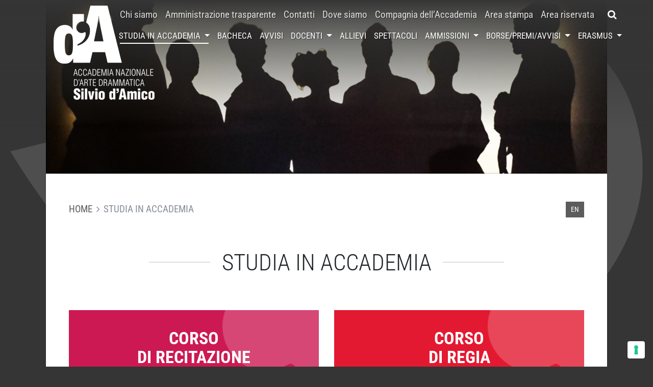

--- FILE ---
content_type: text/html
request_url: https://www.accademiasilviodamico.it/studia-in-accademia/
body_size: 12477
content:
<!DOCTYPE html>
<html lang="it-IT">
<head>
    <meta charset="UTF-8">
    <meta http-equiv="X-UA-Compatible" content="IE=edge">
    <meta name="viewport" content="width=device-width, initial-scale=1, shrink-to-fit=no">
    <meta name="mobile-web-app-capable" content="yes">
    <meta name="apple-mobile-web-app-capable" content="yes">
    <meta name="apple-mobile-web-app-title" content="Accademia Nazionale d'Arte Drammatica Silvio d'Amico - L'Accademia Nazionale d'Arte Drammatica &egrave; stata fondata nel 1936 dallo studioso e critico teatrale Silvio d'Amico; &egrave; l'unica Istituzione nazionale per la formazione di attori e registi che rilascia un titolo di studio di livello universitario.">
    <link rel="profile" href="http://gmpg.org/xfn/11">
    <link rel="pingback" href="https://www.accademiasilviodamico.it/xmlrpc.php">

    <meta name="robots" content="index, follow, max-image-preview:large, max-snippet:-1, max-video-preview:-1">
<link rel="alternate" hreflang="it" href="https://www.accademiasilviodamico.it/studia-in-accademia/">
<link rel="alternate" hreflang="en" href="https://www.accademiasilviodamico.it/en/accademic-courses/">
<link rel="alternate" hreflang="x-default" href="https://www.accademiasilviodamico.it/studia-in-accademia/">

	<!-- This site is optimized with the Yoast SEO plugin v21.9 - https://yoast.com/wordpress/plugins/seo/ -->
	<title>Studia in accademia - Accademia Nazionale d'Arte Drammatica Silvio d'Amico</title>
	<link rel="canonical" href="https://www.accademiasilviodamico.it/studia-in-accademia/">
	<meta property="og:locale" content="it_IT">
	<meta property="og:type" content="article">
	<meta property="og:title" content="Studia in accademia - Accademia Nazionale d'Arte Drammatica Silvio d'Amico">
	<meta property="og:url" content="https://www.accademiasilviodamico.it/studia-in-accademia/">
	<meta property="og:site_name" content="Accademia Nazionale d'Arte Drammatica Silvio d'Amico">
	<meta property="article:publisher" content="https://www.facebook.com/pages/Accademia-nazionale-darte-drammatica/250540151661112?rf=148795891842971">
	<meta property="article:modified_time" content="2019-10-22T07:36:24+00:00">
	<meta name="twitter:card" content="summary_large_image">
	<meta name="twitter:site" content="@accademiadamico">
	<script type="application/ld+json" class="yoast-schema-graph">{"@context":"https://schema.org","@graph":[{"@type":"WebPage","@id":"https://www.accademiasilviodamico.it/studia-in-accademia/","url":"https://www.accademiasilviodamico.it/studia-in-accademia/","name":"Studia in accademia - Accademia Nazionale d&#039;Arte Drammatica Silvio d&#039;Amico","isPartOf":{"@id":"https://www.accademiasilviodamico.it/#website"},"datePublished":"2017-09-01T00:00:29+00:00","dateModified":"2019-10-22T07:36:24+00:00","inLanguage":"it-IT","potentialAction":[{"@type":"ReadAction","target":["https://www.accademiasilviodamico.it/studia-in-accademia/"]}]},{"@type":"WebSite","@id":"https://www.accademiasilviodamico.it/#website","url":"https://www.accademiasilviodamico.it/","name":"Accademia Nazionale d'Arte Drammatica Silvio d'Amico","description":"L&#039;Accademia Nazionale d&#039;Arte Drammatica &#232; stata fondata nel 1936 dallo studioso e critico teatrale Silvio d&#039;Amico; &#232; l&#039;unica Istituzione nazionale per la formazione di attori e registi che rilascia un titolo di studio di livello universitario.","potentialAction":[{"@type":"SearchAction","target":{"@type":"EntryPoint","urlTemplate":"https://www.accademiasilviodamico.it/?s={search_term_string}"},"query-input":"required name=search_term_string"}],"inLanguage":"it-IT"}]}</script>
	<!-- / Yoast SEO plugin. -->


<link rel="dns-prefetch" href="//cdn.iubenda.com">
<link rel="dns-prefetch" href="//cdn.jsdelivr.net">
<link rel="dns-prefetch" href="//fonts.bunny.net">
<link rel="dns-prefetch" href="//maxcdn.bootstrapcdn.com">
<link rel="dns-prefetch" href="//accademiasilviodamico.b-cdn.net">

<link href="https://accademiasilviodamico.b-cdn.net" rel="preconnect">
<link data-minify="1" rel="stylesheet" id="validate-engine-css-css" href="https://accademiasilviodamico.b-cdn.net/wp-content/cache/min/1/wp-content/plugins/wysija-newsletters/css/validationEngine.jquery.css?ver=1744362462" type="text/css" media="all">
<link rel="stylesheet" id="sbi_styles-css" href="https://accademiasilviodamico.b-cdn.net/wp-content/plugins/instagram-feed/css/sbi-styles.min.css?ver=6.2.7" type="text/css" media="all">
<style id="wp-emoji-styles-inline-css" type="text/css">

	img.wp-smiley, img.emoji {
		display: inline !important;
		border: none !important;
		box-shadow: none !important;
		height: 1em !important;
		width: 1em !important;
		margin: 0 0.07em !important;
		vertical-align: -0.1em !important;
		background: none !important;
		padding: 0 !important;
	}
</style>
<link rel="stylesheet" id="wp-block-library-css" href="https://accademiasilviodamico.b-cdn.net/wp-includes/css/dist/block-library/style.min.css?ver=6.4.7" type="text/css" media="all">
<style id="classic-theme-styles-inline-css" type="text/css">
/*! This file is auto-generated */
.wp-block-button__link{color:#fff;background-color:#32373c;border-radius:9999px;box-shadow:none;text-decoration:none;padding:calc(.667em + 2px) calc(1.333em + 2px);font-size:1.125em}.wp-block-file__button{background:#32373c;color:#fff;text-decoration:none}
</style>
<style id="global-styles-inline-css" type="text/css">
body{--wp--preset--color--black: #000000;--wp--preset--color--cyan-bluish-gray: #abb8c3;--wp--preset--color--white: #ffffff;--wp--preset--color--pale-pink: #f78da7;--wp--preset--color--vivid-red: #cf2e2e;--wp--preset--color--luminous-vivid-orange: #ff6900;--wp--preset--color--luminous-vivid-amber: #fcb900;--wp--preset--color--light-green-cyan: #7bdcb5;--wp--preset--color--vivid-green-cyan: #00d084;--wp--preset--color--pale-cyan-blue: #8ed1fc;--wp--preset--color--vivid-cyan-blue: #0693e3;--wp--preset--color--vivid-purple: #9b51e0;--wp--preset--gradient--vivid-cyan-blue-to-vivid-purple: linear-gradient(135deg,rgba(6,147,227,1) 0%,rgb(155,81,224) 100%);--wp--preset--gradient--light-green-cyan-to-vivid-green-cyan: linear-gradient(135deg,rgb(122,220,180) 0%,rgb(0,208,130) 100%);--wp--preset--gradient--luminous-vivid-amber-to-luminous-vivid-orange: linear-gradient(135deg,rgba(252,185,0,1) 0%,rgba(255,105,0,1) 100%);--wp--preset--gradient--luminous-vivid-orange-to-vivid-red: linear-gradient(135deg,rgba(255,105,0,1) 0%,rgb(207,46,46) 100%);--wp--preset--gradient--very-light-gray-to-cyan-bluish-gray: linear-gradient(135deg,rgb(238,238,238) 0%,rgb(169,184,195) 100%);--wp--preset--gradient--cool-to-warm-spectrum: linear-gradient(135deg,rgb(74,234,220) 0%,rgb(151,120,209) 20%,rgb(207,42,186) 40%,rgb(238,44,130) 60%,rgb(251,105,98) 80%,rgb(254,248,76) 100%);--wp--preset--gradient--blush-light-purple: linear-gradient(135deg,rgb(255,206,236) 0%,rgb(152,150,240) 100%);--wp--preset--gradient--blush-bordeaux: linear-gradient(135deg,rgb(254,205,165) 0%,rgb(254,45,45) 50%,rgb(107,0,62) 100%);--wp--preset--gradient--luminous-dusk: linear-gradient(135deg,rgb(255,203,112) 0%,rgb(199,81,192) 50%,rgb(65,88,208) 100%);--wp--preset--gradient--pale-ocean: linear-gradient(135deg,rgb(255,245,203) 0%,rgb(182,227,212) 50%,rgb(51,167,181) 100%);--wp--preset--gradient--electric-grass: linear-gradient(135deg,rgb(202,248,128) 0%,rgb(113,206,126) 100%);--wp--preset--gradient--midnight: linear-gradient(135deg,rgb(2,3,129) 0%,rgb(40,116,252) 100%);--wp--preset--font-size--small: 13px;--wp--preset--font-size--medium: 20px;--wp--preset--font-size--large: 36px;--wp--preset--font-size--x-large: 42px;--wp--preset--spacing--20: 0.44rem;--wp--preset--spacing--30: 0.67rem;--wp--preset--spacing--40: 1rem;--wp--preset--spacing--50: 1.5rem;--wp--preset--spacing--60: 2.25rem;--wp--preset--spacing--70: 3.38rem;--wp--preset--spacing--80: 5.06rem;--wp--preset--shadow--natural: 6px 6px 9px rgba(0, 0, 0, 0.2);--wp--preset--shadow--deep: 12px 12px 50px rgba(0, 0, 0, 0.4);--wp--preset--shadow--sharp: 6px 6px 0px rgba(0, 0, 0, 0.2);--wp--preset--shadow--outlined: 6px 6px 0px -3px rgba(255, 255, 255, 1), 6px 6px rgba(0, 0, 0, 1);--wp--preset--shadow--crisp: 6px 6px 0px rgba(0, 0, 0, 1);}:where(.is-layout-flex){gap: 0.5em;}:where(.is-layout-grid){gap: 0.5em;}body .is-layout-flow > .alignleft{float: left;margin-inline-start: 0;margin-inline-end: 2em;}body .is-layout-flow > .alignright{float: right;margin-inline-start: 2em;margin-inline-end: 0;}body .is-layout-flow > .aligncenter{margin-left: auto !important;margin-right: auto !important;}body .is-layout-constrained > .alignleft{float: left;margin-inline-start: 0;margin-inline-end: 2em;}body .is-layout-constrained > .alignright{float: right;margin-inline-start: 2em;margin-inline-end: 0;}body .is-layout-constrained > .aligncenter{margin-left: auto !important;margin-right: auto !important;}body .is-layout-constrained > :where(:not(.alignleft):not(.alignright):not(.alignfull)){max-width: var(--wp--style--global--content-size);margin-left: auto !important;margin-right: auto !important;}body .is-layout-constrained > .alignwide{max-width: var(--wp--style--global--wide-size);}body .is-layout-flex{display: flex;}body .is-layout-flex{flex-wrap: wrap;align-items: center;}body .is-layout-flex > *{margin: 0;}body .is-layout-grid{display: grid;}body .is-layout-grid > *{margin: 0;}:where(.wp-block-columns.is-layout-flex){gap: 2em;}:where(.wp-block-columns.is-layout-grid){gap: 2em;}:where(.wp-block-post-template.is-layout-flex){gap: 1.25em;}:where(.wp-block-post-template.is-layout-grid){gap: 1.25em;}.has-black-color{color: var(--wp--preset--color--black) !important;}.has-cyan-bluish-gray-color{color: var(--wp--preset--color--cyan-bluish-gray) !important;}.has-white-color{color: var(--wp--preset--color--white) !important;}.has-pale-pink-color{color: var(--wp--preset--color--pale-pink) !important;}.has-vivid-red-color{color: var(--wp--preset--color--vivid-red) !important;}.has-luminous-vivid-orange-color{color: var(--wp--preset--color--luminous-vivid-orange) !important;}.has-luminous-vivid-amber-color{color: var(--wp--preset--color--luminous-vivid-amber) !important;}.has-light-green-cyan-color{color: var(--wp--preset--color--light-green-cyan) !important;}.has-vivid-green-cyan-color{color: var(--wp--preset--color--vivid-green-cyan) !important;}.has-pale-cyan-blue-color{color: var(--wp--preset--color--pale-cyan-blue) !important;}.has-vivid-cyan-blue-color{color: var(--wp--preset--color--vivid-cyan-blue) !important;}.has-vivid-purple-color{color: var(--wp--preset--color--vivid-purple) !important;}.has-black-background-color{background-color: var(--wp--preset--color--black) !important;}.has-cyan-bluish-gray-background-color{background-color: var(--wp--preset--color--cyan-bluish-gray) !important;}.has-white-background-color{background-color: var(--wp--preset--color--white) !important;}.has-pale-pink-background-color{background-color: var(--wp--preset--color--pale-pink) !important;}.has-vivid-red-background-color{background-color: var(--wp--preset--color--vivid-red) !important;}.has-luminous-vivid-orange-background-color{background-color: var(--wp--preset--color--luminous-vivid-orange) !important;}.has-luminous-vivid-amber-background-color{background-color: var(--wp--preset--color--luminous-vivid-amber) !important;}.has-light-green-cyan-background-color{background-color: var(--wp--preset--color--light-green-cyan) !important;}.has-vivid-green-cyan-background-color{background-color: var(--wp--preset--color--vivid-green-cyan) !important;}.has-pale-cyan-blue-background-color{background-color: var(--wp--preset--color--pale-cyan-blue) !important;}.has-vivid-cyan-blue-background-color{background-color: var(--wp--preset--color--vivid-cyan-blue) !important;}.has-vivid-purple-background-color{background-color: var(--wp--preset--color--vivid-purple) !important;}.has-black-border-color{border-color: var(--wp--preset--color--black) !important;}.has-cyan-bluish-gray-border-color{border-color: var(--wp--preset--color--cyan-bluish-gray) !important;}.has-white-border-color{border-color: var(--wp--preset--color--white) !important;}.has-pale-pink-border-color{border-color: var(--wp--preset--color--pale-pink) !important;}.has-vivid-red-border-color{border-color: var(--wp--preset--color--vivid-red) !important;}.has-luminous-vivid-orange-border-color{border-color: var(--wp--preset--color--luminous-vivid-orange) !important;}.has-luminous-vivid-amber-border-color{border-color: var(--wp--preset--color--luminous-vivid-amber) !important;}.has-light-green-cyan-border-color{border-color: var(--wp--preset--color--light-green-cyan) !important;}.has-vivid-green-cyan-border-color{border-color: var(--wp--preset--color--vivid-green-cyan) !important;}.has-pale-cyan-blue-border-color{border-color: var(--wp--preset--color--pale-cyan-blue) !important;}.has-vivid-cyan-blue-border-color{border-color: var(--wp--preset--color--vivid-cyan-blue) !important;}.has-vivid-purple-border-color{border-color: var(--wp--preset--color--vivid-purple) !important;}.has-vivid-cyan-blue-to-vivid-purple-gradient-background{background: var(--wp--preset--gradient--vivid-cyan-blue-to-vivid-purple) !important;}.has-light-green-cyan-to-vivid-green-cyan-gradient-background{background: var(--wp--preset--gradient--light-green-cyan-to-vivid-green-cyan) !important;}.has-luminous-vivid-amber-to-luminous-vivid-orange-gradient-background{background: var(--wp--preset--gradient--luminous-vivid-amber-to-luminous-vivid-orange) !important;}.has-luminous-vivid-orange-to-vivid-red-gradient-background{background: var(--wp--preset--gradient--luminous-vivid-orange-to-vivid-red) !important;}.has-very-light-gray-to-cyan-bluish-gray-gradient-background{background: var(--wp--preset--gradient--very-light-gray-to-cyan-bluish-gray) !important;}.has-cool-to-warm-spectrum-gradient-background{background: var(--wp--preset--gradient--cool-to-warm-spectrum) !important;}.has-blush-light-purple-gradient-background{background: var(--wp--preset--gradient--blush-light-purple) !important;}.has-blush-bordeaux-gradient-background{background: var(--wp--preset--gradient--blush-bordeaux) !important;}.has-luminous-dusk-gradient-background{background: var(--wp--preset--gradient--luminous-dusk) !important;}.has-pale-ocean-gradient-background{background: var(--wp--preset--gradient--pale-ocean) !important;}.has-electric-grass-gradient-background{background: var(--wp--preset--gradient--electric-grass) !important;}.has-midnight-gradient-background{background: var(--wp--preset--gradient--midnight) !important;}.has-small-font-size{font-size: var(--wp--preset--font-size--small) !important;}.has-medium-font-size{font-size: var(--wp--preset--font-size--medium) !important;}.has-large-font-size{font-size: var(--wp--preset--font-size--large) !important;}.has-x-large-font-size{font-size: var(--wp--preset--font-size--x-large) !important;}
.wp-block-navigation a:where(:not(.wp-element-button)){color: inherit;}
:where(.wp-block-post-template.is-layout-flex){gap: 1.25em;}:where(.wp-block-post-template.is-layout-grid){gap: 1.25em;}
:where(.wp-block-columns.is-layout-flex){gap: 2em;}:where(.wp-block-columns.is-layout-grid){gap: 2em;}
.wp-block-pullquote{font-size: 1.5em;line-height: 1.6;}
</style>
<link data-minify="1" rel="stylesheet" id="wpml-blocks-css" href="https://accademiasilviodamico.b-cdn.net/wp-content/cache/min/1/wp-content/plugins/sitepress-multilingual-cms/dist/css/blocks/styles.css?ver=1744362462" type="text/css" media="all">
<link rel="stylesheet" id="ctf_styles-css" href="https://accademiasilviodamico.b-cdn.net/wp-content/plugins/custom-twitter-feeds/css/ctf-styles.min.css?ver=2.2.1" type="text/css" media="all">
<link data-minify="1" rel="stylesheet" id="dashicons-css" href="https://accademiasilviodamico.b-cdn.net/wp-content/cache/min/1/wp-includes/css/dashicons.min.css?ver=1744362462" type="text/css" media="all">
<link rel="stylesheet" id="child-roboto-font-css" href="https://fonts.bunny.net/css?family=Roboto+Condensed%3A300%2C400%2C700&amp;ver=0.9.0" type="text/css" media="all">
<link data-minify="1" rel="stylesheet" id="child-understrap-styles-css" href="https://accademiasilviodamico.b-cdn.net/wp-content/cache/min/1/wp-content/themes/silviodamico-understrap/css/child-theme.min.css?ver=1744362462" type="text/css" media="all">
<link rel="stylesheet" id="owlcarousel-styles-css" href="https://accademiasilviodamico.b-cdn.net/wp-content/themes/silviodamico-understrap/owlcarousel2/assets/owl.carousel.min.css?ver=0.9.0" type="text/css" media="all">
<link rel="stylesheet" id="owlcarousel-theme-styles-css" href="https://accademiasilviodamico.b-cdn.net/wp-content/themes/silviodamico-understrap/owlcarousel2/assets/owl.theme.default.min.css?ver=0.9.0" type="text/css" media="all">
<link data-minify="1" rel="stylesheet" id="splide-styles-css" href="https://accademiasilviodamico.b-cdn.net/wp-content/cache/min/1/npm/@splidejs/splide@4.1/dist/css/splide.min.css?ver=1744362462" type="text/css" media="all">
<link data-minify="1" rel="stylesheet" id="splide-styles-video-css" href="https://accademiasilviodamico.b-cdn.net/wp-content/cache/min/1/npm/@splidejs/splide-extension-video@0.8/dist/css/splide-extension-video.min.css?ver=1744362462" type="text/css" media="all">
<link rel="stylesheet" id="fancybox-style-css" href="https://accademiasilviodamico.b-cdn.net/wp-content/themes/silviodamico-understrap/fancybox/dist/jquery.fancybox.min.css?ver=0.9.0" type="text/css" media="all">
<link rel="stylesheet" id="cff-css" href="https://accademiasilviodamico.b-cdn.net/wp-content/plugins/custom-facebook-feed/assets/css/cff-style.min.css?ver=4.2.1" type="text/css" media="all">
<link data-minify="1" rel="stylesheet" id="sb-font-awesome-css" href="https://accademiasilviodamico.b-cdn.net/wp-content/cache/min/1/font-awesome/4.7.0/css/font-awesome.min.css?ver=1744362462" type="text/css" media="all">

<script type="text/javascript" class=" _iub_cs_skip" id="iubenda-head-inline-scripts-0">
/* <![CDATA[ */

var _iub = _iub || [];
_iub.csConfiguration = {"askConsentAtCookiePolicyUpdate":true,"cookiePolicyInOtherWindow":true,"floatingPreferencesButtonDisplay":"bottom-right","perPurposeConsent":true,"reloadOnConsent":true,"siteId":3091734,"whitelabel":false,"cookiePolicyId":40142087,"lang":"it","cookiePolicyUrl":"https://www.accademiasilviodamico.it/privacy-cookie-policy/", "banner":{ "acceptButtonDisplay":true,"backgroundOverlay":true,"closeButtonDisplay":false,"customizeButtonDisplay":true,"explicitWithdrawal":true,"listPurposes":true,"position":"float-bottom-center","rejectButtonDisplay":true,"showPurposesToggles":true }};
/* ]]> */
</script>
<script data-minify="1" type="text/javascript" charset="UTF-8" async="" class=" _iub_cs_skip" src="https://accademiasilviodamico.b-cdn.net/wp-content/cache/min/1/cs/iubenda_cs.js?ver=1744362462" id="iubenda-head-scripts-0-js"></script>
<script type="text/javascript" src="https://accademiasilviodamico.b-cdn.net/wp-includes/js/jquery/jquery.min.js?ver=3.7.1" id="jquery-core-js"></script>
<script type="text/javascript" src="https://accademiasilviodamico.b-cdn.net/wp-includes/js/jquery/jquery-migrate.min.js?ver=3.4.1" id="jquery-migrate-js"></script>
<script type="text/javascript" src="https://accademiasilviodamico.b-cdn.net/wp-content/themes/understrap/js/popper.min.js?ver=6.4.7" id="popper-scripts-js"></script>
<script type="text/javascript" src="https://accademiasilviodamico.b-cdn.net/wp-content/themes/silviodamico-understrap/owlcarousel2/owl.carousel.min.js?ver=0.9.0" id="owlcarousel-scripts-js"></script>
<link rel="https://api.w.org/" href="https://www.accademiasilviodamico.it/wp-json/">
<link rel="alternate" type="application/json" href="https://www.accademiasilviodamico.it/wp-json/wp/v2/pages/7">
<link rel="alternate" type="application/json+oembed" href="https://www.accademiasilviodamico.it/wp-json/oembed/1.0/embed?url=https%3A%2F%2Fwww.accademiasilviodamico.it%2Fstudia-in-accademia%2F">
<link rel="alternate" type="text/xml+oembed" href="https://www.accademiasilviodamico.it/wp-json/oembed/1.0/embed?url=https%3A%2F%2Fwww.accademiasilviodamico.it%2Fstudia-in-accademia%2F&amp;format=xml">
<meta name="generator" content="WPML ver:4.6.9 stt:1,27;">
<!-- Instagram Feed CSS -->
<style type="text/css">
#sb_instagram #sbi_images .sbi_item{
padding: 5px !important;
}
#sb_instagram{
padding-bottom: 0;
}
#sbi_images{
margin-top: -15px;
}
</style>
<style type="text/css">.recentcomments a{display:inline !important;padding:0 !important;margin:0 !important;}</style>
<link rel="icon" href="https://accademiasilviodamico.b-cdn.net/wp-content/uploads/2016/08/accademia_icon.png" sizes="32x32">
<link rel="icon" href="https://accademiasilviodamico.b-cdn.net/wp-content/uploads/2016/08/accademia_icon.png" sizes="192x192">
<link rel="apple-touch-icon" href="https://accademiasilviodamico.b-cdn.net/wp-content/uploads/2016/08/accademia_icon.png">
<meta name="msapplication-TileImage" content="https://accademiasilviodamico.b-cdn.net/wp-content/uploads/2016/08/accademia_icon.png">

</head>

<body class="page-template-default page page-id-7 page-parent group-blog">

<div class="hfeed site" id="page">
    <header id="header" class="header fixed-top">
        <div id="main-search" class="search-bar collapse">
            <form method="get" id="searchform" action="https://www.accademiasilviodamico.it/" role="search">
	<label class="assistive-text" for="s">Search</label>
	<div class="input-group">
		<input class="field form-control" id="s" name="s" type="text" placeholder="Search &hellip;">
		<span class="input-group-btn">
			<input class="submit btn btn-primary" id="searchsubmit" name="submit" type="submit" value="Search">
	</span>
	</div>
</form>
        </div>
        <nav class="navbar navbar-expand-lg navbar-shrink">
            <div class="container align-self-stretch align-items-stretch">
                <a class="navbar-brand" href="https://www.accademiasilviodamico.it">
                    <img class="logo" src="https://accademiasilviodamico.b-cdn.net/wp-content/themes/silviodamico-understrap/images/logo.png" alt="Accademia Nazionale d'Arte Drammatica Silvio d'Amico">
                    <img class="logo" src="https://accademiasilviodamico.b-cdn.net/wp-content/themes/silviodamico-understrap/images/logo_mini.png" alt="Accademia Nazionale d'Arte Drammatica Silvio d'Amico">
                </a>
                <a id="main-search-toggler" class="btn btn-primary search-toggler fa fa-search d-flex d-lg-none ml-auto mr-3" href="#main-search" role="button" data-toggle="collapse" aria-expanded="false" aria-controls="main-search" aria-label="Toggle search bar"></a>
                <button class="navbar-toggler hamburger hamburger--collapse align-self-stretch align-self-lg-center collapsed" type="button" data-toggle="collapse" data-target="#navbarNavDropdown" aria-controls="navbarNavDropdown" aria-expanded="false" aria-label="Toggle navigation">
                    <span class="hamburger-box">
                        <span class="hamburger-inner"></span>
                    </span>
                </button>
                <div class="collapse navbar-collapse flex-column align-items-end" id="navbarNavDropdown">
                    <div class="d-flex flex-column flex-lg-row">
                        <nav class="menu-principale-container"><ul id="menu-principale" class="navbar-nav nav-primary align-items-center">
<li id="menu-item-52" class="menu-item menu-item-type-post_type menu-item-object-page nav-item menu-item-52"><a title="Chi siamo" href="https://www.accademiasilviodamico.it/chi-siamo/" class="nav-link">Chi siamo</a></li>
<li id="menu-item-6159" class="menu-item menu-item-type-custom menu-item-object-custom nav-item menu-item-6159"><a title="Amministrazione trasparente" href="http://silviodamico.trasparenza.info/" class="nav-link">Amministrazione trasparente</a></li>
<li id="menu-item-49" class="menu-item menu-item-type-post_type menu-item-object-page nav-item menu-item-49"><a title="Contatti" href="https://www.accademiasilviodamico.it/contatti/" class="nav-link">Contatti</a></li>
<li id="menu-item-48" class="menu-item menu-item-type-post_type menu-item-object-page nav-item menu-item-48"><a title="Dove siamo" href="https://www.accademiasilviodamico.it/dove-siamo/" class="nav-link">Dove siamo</a></li>
<li id="menu-item-13048" class="menu-item menu-item-type-custom menu-item-object-custom nav-item menu-item-13048"><a title="Compagnia dell'Accademia" href="http://www.accademiasilviodamico.it/spettacoli/tipo/compagnia-accademia/" class="nav-link">Compagnia dell&rsquo;Accademia</a></li>
<li id="menu-item-6158" class="menu-item menu-item-type-custom menu-item-object-custom nav-item menu-item-6158"><a title="Area stampa" href="http://www.accademiasilviodamico.it/area-stampa/" class="nav-link">Area stampa</a></li>
<li id="menu-item-6167" class="menu-item menu-item-type-custom menu-item-object-custom nav-item menu-item-6167"><a title="Area riservata" href="http://areariservata.accademiasilviodamico.it/" class="nav-link">Area riservata</a></li>
</ul></nav>                        <a id="main-search-toggler" class="btn btn-primary search-toggler fa fa-search d-none d-lg-flex" href="#main-search" role="button" data-toggle="collapse" aria-expanded="false" aria-controls="main-search" aria-label="Toggle search bar"></a>
                    </div>
                <nav class="menu-secondario-container"><ul id="menu-secondario" class="navbar-nav nav-secondary align-items-center">
<li id="menu-item-46" class="menu-item menu-item-type-post_type menu-item-object-page current-menu-item page_item page-item-7 current_page_item menu-item-has-children nav-item menu-item-46 dropdown active">
<a title="Studia in accademia" href="#" data-toggle="dropdown" class="nav-link dropdown-toggle">Studia in accademia <span class="caret"></span></a>
<ul class=" dropdown-menu" role="menu">
	<li id="menu-item-16400" class="menu-item menu-item-type-post_type menu-item-object-page nav-item menu-item-16400"><a title="Recitazione triennio" href="https://www.accademiasilviodamico.it/studia-in-accademia/corso-di-recitazione-triennio/" class="nav-link">Recitazione triennio</a></li>
	<li id="menu-item-16402" class="menu-item menu-item-type-post_type menu-item-object-page nav-item menu-item-16402"><a title="Regia triennio" href="https://www.accademiasilviodamico.it/studia-in-accademia/corso-di-regia-triennio/" class="nav-link">Regia triennio</a></li>
	<li id="menu-item-16399" class="menu-item menu-item-type-post_type menu-item-object-page nav-item menu-item-16399"><a title="Recitazione biennio" href="https://www.accademiasilviodamico.it/studia-in-accademia/corso-di-recitazione-biennio/" class="nav-link">Recitazione biennio</a></li>
	<li id="menu-item-16401" class="menu-item menu-item-type-post_type menu-item-object-page nav-item menu-item-16401"><a title="Regia biennio" href="https://www.accademiasilviodamico.it/studia-in-accademia/corso-di-regia-biennio/" class="nav-link">Regia biennio</a></li>
	<li id="menu-item-16403" class="menu-item menu-item-type-post_type menu-item-object-page nav-item menu-item-16403"><a title="Master in Critica Giornalistica" href="https://www.accademiasilviodamico.it/studia-in-accademia/master-in-critica-giornalistica/" class="nav-link">Master in Critica Giornalistica</a></li>
	<li id="menu-item-16404" class="menu-item menu-item-type-post_type menu-item-object-page nav-item menu-item-16404"><a title="Master in Drammaturgia" href="https://www.accademiasilviodamico.it/studia-in-accademia/master-in-drammaturgia/" class="nav-link">Master in Drammaturgia</a></li>
	<li id="menu-item-24425" class="menu-item menu-item-type-post_type menu-item-object-page nav-item menu-item-24425"><a title="Dottorati di ricerca" href="https://www.accademiasilviodamico.it/studia-in-accademia/dottorati/" class="nav-link">Dottorati di ricerca</a></li>
</ul>
</li>
<li id="menu-item-5993" class="menu-item menu-item-type-post_type menu-item-object-page nav-item menu-item-5993"><a title="Bacheca" href="https://www.accademiasilviodamico.it/bacheca/" class="nav-link">Bacheca</a></li>
<li id="menu-item-6166" class="menu-item menu-item-type-post_type_archive menu-item-object-notice nav-item menu-item-6166"><a title="Avvisi" href="https://www.accademiasilviodamico.it/avvisi/" class="nav-link">Avvisi</a></li>
<li id="menu-item-687" class="menu-item menu-item-type-post_type_archive menu-item-object-teacher menu-item-has-children nav-item menu-item-687 dropdown">
<a title="Docenti" href="#" data-toggle="dropdown" class="nav-link dropdown-toggle">Docenti <span class="caret"></span></a>
<ul class=" dropdown-menu" role="menu">
	<li id="menu-item-19310" class="menu-item menu-item-type-custom menu-item-object-custom nav-item menu-item-19310"><a title="Profili  docenti" href="https://www.accademiasilviodamico.it/docenti/" class="nav-link">Profili  docenti</a></li>
	<li id="menu-item-19311" class="menu-item menu-item-type-post_type menu-item-object-page nav-item menu-item-19311"><a title="AREA DOCENTI" href="https://www.accademiasilviodamico.it/area-docenti/" class="nav-link">AREA DOCENTI</a></li>
</ul>
</li>
<li id="menu-item-688" class="menu-item menu-item-type-post_type_archive menu-item-object-student nav-item menu-item-688"><a title="Allievi" href="https://www.accademiasilviodamico.it/allievi/" class="nav-link">Allievi</a></li>
<li id="menu-item-691" class="menu-item menu-item-type-post_type_archive menu-item-object-show nav-item menu-item-691"><a title="Spettacoli" href="https://www.accademiasilviodamico.it/spettacoli/" class="nav-link">Spettacoli</a></li>
<li id="menu-item-5998" class="menu-item menu-item-type-post_type_archive menu-item-object-admission menu-item-has-children nav-item menu-item-5998 dropdown">
<a title="Ammissioni" href="#" data-toggle="dropdown" class="nav-link dropdown-toggle">Ammissioni <span class="caret"></span></a>
<ul class=" dropdown-menu" role="menu">
	<li id="menu-item-13830" class="menu-item menu-item-type-taxonomy menu-item-object-admission_category nav-item menu-item-13830"><a title="Bandi di Ammissione" href="https://www.accademiasilviodamico.it/ammissioni/bandi-di-ammissione/" class="nav-link">Bandi di Ammissione</a></li>
	<li id="menu-item-13831" class="menu-item menu-item-type-taxonomy menu-item-object-admission_category nav-item menu-item-13831"><a title="Calendario" href="https://www.accademiasilviodamico.it/ammissioni/calendario/" class="nav-link">Calendario</a></li>
	<li id="menu-item-13832" class="menu-item menu-item-type-taxonomy menu-item-object-admission_category nav-item menu-item-13832"><a title="Risultati" href="https://www.accademiasilviodamico.it/ammissioni/risultati/" class="nav-link">Risultati</a></li>
</ul>
</li>
<li id="menu-item-6160" class="menu-item menu-item-type-custom menu-item-object-custom menu-item-has-children nav-item menu-item-6160 dropdown">
<a title="Borse/premi/avvisi" href="#" data-toggle="dropdown" class="nav-link dropdown-toggle">Borse/premi/avvisi <span class="caret"></span></a>
<ul class=" dropdown-menu" role="menu">
	<li id="menu-item-12895" class="menu-item menu-item-type-taxonomy menu-item-object-scholarship_type nav-item menu-item-12895"><a title="Borse di Studio Allievi" href="https://www.accademiasilviodamico.it/tipo-borsa/premi-di-studio-allievi/" class="nav-link">Borse di Studio Allievi</a></li>
	<li id="menu-item-12896" class="menu-item menu-item-type-taxonomy menu-item-object-scholarship_type nav-item menu-item-12896"><a title="Premi di Produzione" href="https://www.accademiasilviodamico.it/tipo-borsa/premi-di-produzione/" class="nav-link">Premi di Produzione</a></li>
	<li id="menu-item-12923" class="menu-item menu-item-type-custom menu-item-object-custom nav-item menu-item-12923"><a title="Verbali" href="http://www.accademiasilviodamico.it/tipo-borsa/verbali/" class="nav-link">Verbali</a></li>
	<li id="menu-item-26997" class="menu-item menu-item-type-custom menu-item-object-custom nav-item menu-item-26997"><a title="Avvisi selezioni ex-allievi" href="http://www.accademiasilviodamico.it/tipo-borsa/avvisi-di-selezione-ex-allievi" class="nav-link">Avvisi selezioni ex-allievi</a></li>
	<li id="menu-item-25727" class="menu-item menu-item-type-custom menu-item-object-custom nav-item menu-item-25727"><a title="Regolamento borse di studio" href="https://silviodamico.trasparenza.info/files/a78e17c964d3593d89cde3fb678f6a14" class="nav-link">Regolamento borse di studio</a></li>
	<li id="menu-item-19727" class="menu-item menu-item-type-post_type menu-item-object-post nav-item menu-item-19727"><a title="Modulo riscossione borsa di studio" href="https://www.accademiasilviodamico.it/modulo-riscossione/" class="nav-link">Modulo riscossione borsa di studio</a></li>
	<li id="menu-item-19728" class="menu-item menu-item-type-post_type menu-item-object-post nav-item menu-item-19728"><a title="Modulo candidatura borsa di studio" href="https://www.accademiasilviodamico.it/modulo-borsadistudio/" class="nav-link">Modulo candidatura borsa di studio</a></li>
	<li id="menu-item-26996" class="menu-item menu-item-type-post_type menu-item-object-post nav-item menu-item-26996"><a title="Modulo Candidatura avviso ex-allievi" href="https://www.accademiasilviodamico.it/candidatura-avviso-ex-allievi/" class="nav-link">Modulo Candidatura avviso ex-allievi</a></li>
</ul>
</li>
<li id="menu-item-11465" class="menu-item menu-item-type-post_type_archive menu-item-object-erasmus menu-item-has-children nav-item menu-item-11465 dropdown">
<a title="Erasmus" href="#" data-toggle="dropdown" class="nav-link dropdown-toggle">Erasmus <span class="caret"></span></a>
<ul class=" dropdown-menu" role="menu">
	<li id="menu-item-16897" class="menu-item menu-item-type-custom menu-item-object-custom nav-item menu-item-16897"><a title="Incoming" href="http://www.accademiasilviodamico.it/erasmus/incoming/" class="nav-link">Incoming</a></li>
	<li id="menu-item-11466" class="menu-item menu-item-type-taxonomy menu-item-object-erasmus_section nav-item menu-item-11466"><a title="Bandi e avvisi Erasmus Plus" href="https://www.accademiasilviodamico.it/sezioni-erasmus/bandi-e-avvisi-erasmus-plus/" class="nav-link">Bandi e avvisi Erasmus Plus</a></li>
	<li id="menu-item-11467" class="menu-item menu-item-type-taxonomy menu-item-object-erasmus_section nav-item menu-item-11467"><a title="Erasmus Plus" href="https://www.accademiasilviodamico.it/sezioni-erasmus/erasmus-plus/" class="nav-link">Erasmus Plus</a></li>
	<li id="menu-item-18214" class="menu-item menu-item-type-post_type menu-item-object-page nav-item menu-item-18214"><a title="Erasmus Policy Statement" href="https://www.accademiasilviodamico.it/erasmus-policy/" class="nav-link">Erasmus Policy Statement</a></li>
	<li id="menu-item-11468" class="menu-item menu-item-type-taxonomy menu-item-object-erasmus_section nav-item menu-item-11468"><a title="Istituti partner" href="https://www.accademiasilviodamico.it/sezioni-erasmus/istituti-partner/" class="nav-link">Istituti partner</a></li>
</ul>
</li>
</ul></nav>                </div>
            </div>
        </nav><!-- .site-navigation -->
    </header><!-- .wrapper-navbar end -->
        <div class="wrapper-image background ratio">
                    <img src="https://accademiasilviodamico.b-cdn.net/wp-content/themes/silviodamico-understrap/images/img-testata-def.jpg" alt="Accademia Silvio d'Amico">
                </div>
    <div class="wrapper" id="page-wrapper">
        <div class="breadcrumb__container">
    <nav class="main-breadcrumb" aria-label="breadcrumb" role="navigation">
        <ol class="breadcrumb">
                                    <li class="breadcrumb-item"><a href="https://www.accademiasilviodamico.it">Home</a></li>
                                                <li class="breadcrumb-item active" aria-current="page">Studia in accademia</li>
                            </ol>
    </nav>
   
                                            <div class="language__switcher">
                                                                                                                                                            <a href="https://www.accademiasilviodamico.it/en/accademic-courses/" title="EN">EN</a>            </div>
                        
</div>    <section class="section">
        <header class="section-header">
            <div class="section-title">Studia in accademia</div>
        </header>
        <main class="section-body">
            <article id="post_7" class="article post-7 page type-page status-publish hentry">
    <div class="article-body">
        <section class="section courses-showcase">
    <main class="section-body">
        <div class="card-deck">
            <div class="card bg-acting">
                <div class="card-body">
                    <h3 class="card-title">Corso <br> di recitazione</h3>
                    <p class="text-justify"></p>
                    <div class="d-flex justify-content-around w-100 px-md-5">
                        <a href="https://www.accademiasilviodamico.it/studia-in-accademia/corso-di-recitazione-triennio/" class="btn btn-outline-contrast">Triennio</a>
                        <a href="https://www.accademiasilviodamico.it/studia-in-accademia/corso-di-recitazione-biennio/" class="btn btn-outline-contrast">Biennio</a>
                    </div>
                </div>
            </div>
            <div class="card bg-directing">
                <div class="card-body">
                    <h3 class="card-title">Corso <br> di regia</h3>
                    <p class="text-justify"></p>
                    <div class="d-flex justify-content-around w-100  px-md-5">
                        <a href="https://www.accademiasilviodamico.it/studia-in-accademia/corso-di-regia-triennio/" class="btn btn-outline-contrast">Triennio</a>
                        <a href="https://www.accademiasilviodamico.it/studia-in-accademia/corso-di-regia-biennio/" class="btn btn-outline-contrast">Biennio</a>
                    </div>
                </div>
            </div>
        </div>
        <div class="card-deck">
            <div class="card bg-journalistic">
                <div class="card-body">
                    <h3 class="card-title">Master in critica <br> giornalistica</h3>
                    <p class="text-justify"></p>
                    <a href="https://www.accademiasilviodamico.it/studia-in-accademia/master-in-critica-giornalistica/" class="btn btn-outline-contrast">Entra</a>
                </div>
            </div>
            <div class="card bg-dramaturgy">
                <div class="card-body">
                    <h3 class="card-title">Master <br> in drammaturgia</h3>
                    <p class="text-justify"></p>
                    <a href="https://www.accademiasilviodamico.it/studia-in-accademia/master-in-drammaturgia/" class="btn btn-outline-contrast">Entra</a>
                </div>
            </div>
        </div>
    </main>
</section>
    </div>
</article>
        </main>
        <footer class="section-footer">
        </footer>
    </section>
    </div>
        <footer id="footer">
            <div class="wrapper footer" id="colofon">
                <div class="row">
                    <div class="col-md-8 col-lg-4 ml-auto mr-auto mb-5 mr-lg-0 mb-lg-0 order-lg-2 text-center text-lg-right mb-xs-5">
                        <nav class="m-3"><ul id="menu-social" class="nav nav-social justify-content-center justify-content-lg-end">
<li id="menu-item-665" class="facebook menu-item menu-item-type-custom menu-item-object-custom nav-item menu-item-665"><a title="Facebook" target="_blank" href="https://www.facebook.com/AccademiaSilviodAmico/%20" class="nav-link">Facebook</a></li>
<li id="menu-item-666" class="twitter menu-item menu-item-type-custom menu-item-object-custom nav-item menu-item-666"><a title="Twitter" target="_blank" href="https://twitter.com/accademiadamico" class="nav-link">Twitter</a></li>
<li id="menu-item-667" class="youtube menu-item menu-item-type-custom menu-item-object-custom nav-item menu-item-667"><a title="Youtube" target="_blank" href="https://www.youtube.com/channel/UCpOeaB4yvlIwG0NmzdEBzzQ/featured" class="nav-link">Youtube</a></li>
<li id="menu-item-668" class="instagram menu-item menu-item-type-custom menu-item-object-custom nav-item menu-item-668"><a title="Instagram" target="_blank" href="https://www.instagram.com/accademiasilviodamico/" class="nav-link">Instagram</a></li>
</ul></nav>                        <a href="/iscriviti-alla-newsletter/" class="btn btn-outline-light float-lg-right">Iscriviti alla newsletter</a>
                        <!--   <form class="newsletter-form">
                            <fieldset>
                                <div class="form-group">
                                    <label class="sr-only" for="newsletter-email">Email address</label>
                                
                                    <input type="email" class="form-control" id="newsletter-email" placeholder="Iscriviti alla newsletter">
                                    
                                </div>
                                <div class="d-flex flex-column flex-sm-row justify-content-between align-items-sm-center">
                                    <label class="custom-control custom-checkbox">
                                        <input type="checkbox" class="custom-control-input">
                                        <span class="custom-control-indicator"></span>
                                        <span class="custom-control-description">Acconsento al trattamento dei dati</span>
                                    </label>
                                    <button type="submit" class="btn btn-contrast">Invia</button>
                                </div>
                            </fieldset>
                        </form> -->
                    </div>
                    <div class="col-lg-7">
                        <div class="row">
                            <div class="col-md mb-3">
                                <a href="https://www.accademiasilviodamico.it">
                                    <img src="https://accademiasilviodamico.b-cdn.net/wp-content/themes/silviodamico-understrap/images/logo.png" alt="Accademia Nazionale d'Arte Drammatica Silvio d'Amico" class="logo d-block mx-auto">
                                </a>
                            </div>
                            <div class="col-6 col-md">
                                <nav class="menu-footer-principale-container"><ul id="menu-footer-principale" class="nav nav-primary align-items-start">
<li id="menu-item-61" class="menu-item menu-item-type-post_type menu-item-object-page nav-item menu-item-61"><a title="Chi siamo" href="https://www.accademiasilviodamico.it/chi-siamo/" class="nav-link">Chi siamo</a></li>
<li id="menu-item-60" class="menu-item menu-item-type-post_type menu-item-object-page nav-item menu-item-60"><a title="Organi di governo" href="https://www.accademiasilviodamico.it/organi-di-governo/" class="nav-link">Organi di governo</a></li>
<li id="menu-item-58" class="menu-item menu-item-type-post_type menu-item-object-page nav-item menu-item-58"><a title="Contatti" href="https://www.accademiasilviodamico.it/contatti/" class="nav-link">Contatti</a></li>
<li id="menu-item-57" class="menu-item menu-item-type-post_type menu-item-object-page nav-item menu-item-57"><a title="Dove siamo" href="https://www.accademiasilviodamico.it/dove-siamo/" class="nav-link">Dove siamo</a></li>
<li id="menu-item-55" class="menu-item menu-item-type-post_type menu-item-object-page nav-item menu-item-55"><a title="Alma Laurea" href="https://www.accademiasilviodamico.it/alma-laurea/" class="nav-link">Alma Laurea</a></li>
<li id="menu-item-6361" class="menu-item menu-item-type-post_type menu-item-object-page nav-item menu-item-6361"><a title="Privacy &amp; Cookie policy" href="https://www.accademiasilviodamico.it/privacy-cookie-policy/" class="nav-link">Privacy &amp; Cookie policy</a></li>
<li id="menu-item-12912" class="menu-item menu-item-type-post_type menu-item-object-page nav-item menu-item-12912"><a title="Partner" href="https://www.accademiasilviodamico.it/partner/" class="nav-link">Partner</a></li>
</ul></nav>                            </div>
                            <div class="col-6 col-md">
                                <nav class="menu-footer-secondario-container"><ul id="menu-footer-secondario" class="nav nav-secondary align-items-start">
<li id="menu-item-68" class="menu-item menu-item-type-post_type menu-item-object-page current-menu-item page_item page-item-7 current_page_item nav-item menu-item-68 active"><a title="Studia in accademia" href="https://www.accademiasilviodamico.it/studia-in-accademia/" class="nav-link">Studia in accademia</a></li>
<li id="menu-item-6417" class="menu-item menu-item-type-taxonomy menu-item-object-category nav-item menu-item-6417"><a title="Dal Mondo dello Spettacolo" href="https://www.accademiasilviodamico.it/category/dal-mondo-dello-spettacolo/" class="nav-link">Dal Mondo dello Spettacolo</a></li>
<li id="menu-item-14487" class="menu-item menu-item-type-taxonomy menu-item-object-category nav-item menu-item-14487"><a title="E:UTSA" href="https://www.accademiasilviodamico.it/category/eutsa/" class="nav-link">E:UTSA</a></li>
<li id="menu-item-693" class="menu-item menu-item-type-post_type_archive menu-item-object-teacher nav-item menu-item-693"><a title="Docenti" href="https://www.accademiasilviodamico.it/docenti/" class="nav-link">Docenti</a></li>
<li id="menu-item-692" class="menu-item menu-item-type-post_type_archive menu-item-object-student nav-item menu-item-692"><a title="Allievi" href="https://www.accademiasilviodamico.it/allievi/" class="nav-link">Allievi</a></li>
<li id="menu-item-694" class="menu-item menu-item-type-post_type_archive menu-item-object-show nav-item menu-item-694"><a title="Spettacoli" href="https://www.accademiasilviodamico.it/spettacoli/" class="nav-link">Spettacoli</a></li>
<li id="menu-item-14083" class="menu-item menu-item-type-taxonomy menu-item-object-category nav-item menu-item-14083"><a title="Didattica" href="https://www.accademiasilviodamico.it/category/didattica/" class="nav-link">Didattica</a></li>
<li id="menu-item-14088" class="menu-item menu-item-type-taxonomy menu-item-object-admission_category nav-item menu-item-14088"><a title="Bandi di Ammissione" href="https://www.accademiasilviodamico.it/ammissioni/bandi-di-ammissione/" class="nav-link">Bandi di Ammissione</a></li>
<li id="menu-item-14089" class="menu-item menu-item-type-taxonomy menu-item-object-admission_category nav-item menu-item-14089"><a title="Calendario" href="https://www.accademiasilviodamico.it/ammissioni/calendario/" class="nav-link">Calendario</a></li>
<li id="menu-item-14090" class="menu-item menu-item-type-taxonomy menu-item-object-admission_category nav-item menu-item-14090"><a title="Risultati" href="https://www.accademiasilviodamico.it/ammissioni/risultati/" class="nav-link">Risultati</a></li>
<li id="menu-item-20128" class="menu-item menu-item-type-post_type menu-item-object-post nav-item menu-item-20128"><a title="Archivio e Biblioteca" href="https://www.accademiasilviodamico.it/archivio-e-biblioteca/" class="nav-link">Archivio e Biblioteca</a></li>
<li id="menu-item-20470" class="menu-item menu-item-type-custom menu-item-object-custom nav-item menu-item-20470"><a title="Modulistica" href="https://www.accademiasilviodamico.it/modulistica/" class="nav-link">Modulistica</a></li>
</ul></nav>                            </div>
                        </div>
                    </div>
                </div>
                <div class="col-12 d-flex justify-content-center justify-content-md-end mt-4">
                    <a href="https://www.watuppa.it" class="gag-signature text-white small font-weight-light" rel="nofollow">Developed by Watuppa</a>
                </div>
            </div>
        </footer>
    </div>
    <!-- Custom Facebook Feed JS -->
<script type="text/javascript">var cffajaxurl = "https://www.accademiasilviodamico.it/wp-admin/admin-ajax.php";
var cfflinkhashtags = "true";
</script>
<!-- Instagram Feed JS -->
<script type="text/javascript">
var sbiajaxurl = "https://www.accademiasilviodamico.it/wp-admin/admin-ajax.php";
</script>
        <script>
            var ajaxurl = "https://www.accademiasilviodamico.it/wp-admin/admin-ajax.php";
            var asda_calendar = {
                action: "asda_calendar_data",
                _nonce: "2602cf72ed",
            }
        </script>
    <script type="text/javascript" id="rocket-browser-checker-js-after">
/* <![CDATA[ */
"use strict";var _createClass=function(){function defineProperties(target,props){for(var i=0;i<props.length;i++){var descriptor=props[i];descriptor.enumerable=descriptor.enumerable||!1,descriptor.configurable=!0,"value"in descriptor&&(descriptor.writable=!0),Object.defineProperty(target,descriptor.key,descriptor)}}return function(Constructor,protoProps,staticProps){return protoProps&&defineProperties(Constructor.prototype,protoProps),staticProps&&defineProperties(Constructor,staticProps),Constructor}}();function _classCallCheck(instance,Constructor){if(!(instance instanceof Constructor))throw new TypeError("Cannot call a class as a function")}var RocketBrowserCompatibilityChecker=function(){function RocketBrowserCompatibilityChecker(options){_classCallCheck(this,RocketBrowserCompatibilityChecker),this.passiveSupported=!1,this._checkPassiveOption(this),this.options=!!this.passiveSupported&&options}return _createClass(RocketBrowserCompatibilityChecker,[{key:"_checkPassiveOption",value:function(self){try{var options={get passive(){return!(self.passiveSupported=!0)}};window.addEventListener("test",null,options),window.removeEventListener("test",null,options)}catch(err){self.passiveSupported=!1}}},{key:"initRequestIdleCallback",value:function(){!1 in window&&(window.requestIdleCallback=function(cb){var start=Date.now();return setTimeout(function(){cb({didTimeout:!1,timeRemaining:function(){return Math.max(0,50-(Date.now()-start))}})},1)}),!1 in window&&(window.cancelIdleCallback=function(id){return clearTimeout(id)})}},{key:"isDataSaverModeOn",value:function(){return"connection"in navigator&&!0===navigator.connection.saveData}},{key:"supportsLinkPrefetch",value:function(){var elem=document.createElement("link");return elem.relList&&elem.relList.supports&&elem.relList.supports("prefetch")&&window.IntersectionObserver&&"isIntersecting"in IntersectionObserverEntry.prototype}},{key:"isSlowConnection",value:function(){return"connection"in navigator&&"effectiveType"in navigator.connection&&("2g"===navigator.connection.effectiveType||"slow-2g"===navigator.connection.effectiveType)}}]),RocketBrowserCompatibilityChecker}();
/* ]]> */
</script>
<script type="text/javascript" id="rocket-preload-links-js-extra">
/* <![CDATA[ */
var RocketPreloadLinksConfig = {"excludeUris":"\/(?:.+\/)?feed(?:\/(?:.+\/?)?)?$|\/(?:.+\/)?embed\/|\/(index.php\/)?(.*)wp-json(\/.*|$)|\/refer\/|\/go\/|\/recommend\/|\/recommends\/","usesTrailingSlash":"1","imageExt":"jpg|jpeg|gif|png|tiff|bmp|webp|avif|pdf|doc|docx|xls|xlsx|php","fileExt":"jpg|jpeg|gif|png|tiff|bmp|webp|avif|pdf|doc|docx|xls|xlsx|php|html|htm","siteUrl":"https:\/\/www.accademiasilviodamico.it","onHoverDelay":"100","rateThrottle":"3"};
/* ]]> */
</script>
<script type="text/javascript" id="rocket-preload-links-js-after">
/* <![CDATA[ */
(function() {
"use strict";var r="function"==typeof Symbol&&"symbol"==typeof Symbol.iterator?function(e){return typeof e}:function(e){return e&&"function"==typeof Symbol&&e.constructor===Symbol&&e!==Symbol.prototype?"symbol":typeof e},e=function(){function i(e,t){for(var n=0;n<t.length;n++){var i=t[n];i.enumerable=i.enumerable||!1,i.configurable=!0,"value"in i&&(i.writable=!0),Object.defineProperty(e,i.key,i)}}return function(e,t,n){return t&&i(e.prototype,t),n&&i(e,n),e}}();function i(e,t){if(!(e instanceof t))throw new TypeError("Cannot call a class as a function")}var t=function(){function n(e,t){i(this,n),this.browser=e,this.config=t,this.options=this.browser.options,this.prefetched=new Set,this.eventTime=null,this.threshold=1111,this.numOnHover=0}return e(n,[{key:"init",value:function(){!this.browser.supportsLinkPrefetch()||this.browser.isDataSaverModeOn()||this.browser.isSlowConnection()||(this.regex={excludeUris:RegExp(this.config.excludeUris,"i"),images:RegExp(".("+this.config.imageExt+")$","i"),fileExt:RegExp(".("+this.config.fileExt+")$","i")},this._initListeners(this))}},{key:"_initListeners",value:function(e){-1<this.config.onHoverDelay&&document.addEventListener("mouseover",e.listener.bind(e),e.listenerOptions),document.addEventListener("mousedown",e.listener.bind(e),e.listenerOptions),document.addEventListener("touchstart",e.listener.bind(e),e.listenerOptions)}},{key:"listener",value:function(e){var t=e.target.closest("a"),n=this._prepareUrl(t);if(null!==n)switch(e.type){case"mousedown":case"touchstart":this._addPrefetchLink(n);break;case"mouseover":this._earlyPrefetch(t,n,"mouseout")}}},{key:"_earlyPrefetch",value:function(t,e,n){var i=this,r=setTimeout(function(){if(r=null,0===i.numOnHover)setTimeout(function(){return i.numOnHover=0},1e3);else if(i.numOnHover>i.config.rateThrottle)return;i.numOnHover++,i._addPrefetchLink(e)},this.config.onHoverDelay);t.addEventListener(n,function e(){t.removeEventListener(n,e,{passive:!0}),null!==r&&(clearTimeout(r),r=null)},{passive:!0})}},{key:"_addPrefetchLink",value:function(i){return this.prefetched.add(i.href),new Promise(function(e,t){var n=document.createElement("link");n.rel="prefetch",n.href=i.href,n.onload=e,n.onerror=t,document.head.appendChild(n)}).catch(function(){})}},{key:"_prepareUrl",value:function(e){if(null===e||"object"!==(void 0===e?"undefined":r(e))||!1 in e||-1===["http:","https:"].indexOf(e.protocol))return null;var t=e.href.substring(0,this.config.siteUrl.length),n=this._getPathname(e.href,t),i={original:e.href,protocol:e.protocol,origin:t,pathname:n,href:t+n};return this._isLinkOk(i)?i:null}},{key:"_getPathname",value:function(e,t){var n=t?e.substring(this.config.siteUrl.length):e;return n.startsWith("/")||(n="/"+n),this._shouldAddTrailingSlash(n)?n+"/":n}},{key:"_shouldAddTrailingSlash",value:function(e){return this.config.usesTrailingSlash&&!e.endsWith("/")&&!this.regex.fileExt.test(e)}},{key:"_isLinkOk",value:function(e){return null!==e&&"object"===(void 0===e?"undefined":r(e))&&(!this.prefetched.has(e.href)&&e.origin===this.config.siteUrl&&-1===e.href.indexOf("?")&&-1===e.href.indexOf("#")&&!this.regex.excludeUris.test(e.href)&&!this.regex.images.test(e.href))}}],[{key:"run",value:function(){"undefined"!=typeof RocketPreloadLinksConfig&&new n(new RocketBrowserCompatibilityChecker({capture:!0,passive:!0}),RocketPreloadLinksConfig).init()}}]),n}();t.run();
}());
/* ]]> */
</script>
<script type="text/javascript" src="https://accademiasilviodamico.b-cdn.net/wp-content/themes/silviodamico-understrap/masonry/masonry.pkgd.min.js?ver=0.9.0" id="masonry-scripts-js"></script>
<script type="text/javascript" src="https://accademiasilviodamico.b-cdn.net/wp-content/themes/silviodamico-understrap/js/child-theme.min.js?ver=0.9.0" id="child-understrap-scripts-js"></script>
<script data-minify="1" type="text/javascript" src="https://accademiasilviodamico.b-cdn.net/wp-content/cache/min/1/npm/@splidejs/splide@4.1/dist/js/splide.min.js?ver=1744362462" id="splide-scripts-js"></script>
<script data-minify="1" type="text/javascript" src="https://accademiasilviodamico.b-cdn.net/wp-content/cache/min/1/npm/@splidejs/splide-extension-video@0.8/dist/js/splide-extension-video.min.js?ver=1744362463" id="splide-scripts-video-js"></script>
<script type="text/javascript" src="https://accademiasilviodamico.b-cdn.net/wp-content/themes/silviodamico-understrap/fancybox/dist/jquery.fancybox.min.js?ver=0.9.0" id="fancybox-script-js"></script>
<script type="text/javascript" src="https://accademiasilviodamico.b-cdn.net/wp-content/plugins/custom-facebook-feed/assets/js/cff-scripts.min.js?ver=4.2.1" id="cffscripts-js"></script>
    </body>
</html>
<!-- Parsed with iubenda experimental class in 0.0076 sec. -->
<!-- This website is like a Rocket, isn't it? Performance optimized by WP Rocket. Learn more: https://wp-rocket.me - Debug: cached@1769895296 -->

--- FILE ---
content_type: application/javascript
request_url: https://accademiasilviodamico.b-cdn.net/wp-content/themes/silviodamico-understrap/js/child-theme.min.js?ver=0.9.0
body_size: 22363
content:
if("undefined"==typeof jQuery)throw new Error("Bootstrap's JavaScript requires jQuery. jQuery must be included before Bootstrap's JavaScript.");!function(){var t=jQuery.fn.jquery.split(" ")[0].split(".");if(t[0]<2&&t[1]<9||1==t[0]&&9==t[1]&&t[2]<1||4<=t[0])throw new Error("Bootstrap's JavaScript requires at least jQuery v1.9.1 but less than v4.0.0")}(),function(){var T="function"==typeof Symbol&&"symbol"==typeof Symbol.iterator?function(t){return typeof t}:function(t){return t&&"function"==typeof Symbol&&t.constructor===Symbol&&t!==Symbol.prototype?"symbol":typeof t},C=function(t,e,n){return e&&i(t.prototype,e),n&&i(t,n),t};function i(t,e){for(var n=0;n<e.length;n++){var i=e[n];i.enumerable=i.enumerable||!1,i.configurable=!0,"value"in i&&(i.writable=!0),Object.defineProperty(t,i.key,i)}}function D(t,e){if(!(t instanceof e))throw new TypeError("Cannot call a class as a function")}var o,e,n,r,I=(o=jQuery,e=!1,n={WebkitTransition:"webkitTransitionEnd",MozTransition:"transitionend",OTransition:"oTransitionEnd otransitionend",transition:"transitionend"},r={TRANSITION_END:"bsTransitionEnd",getUID:function(t){for(;t+=~~(1e6*Math.random()),document.getElementById(t););return t},getSelectorFromElement:function(t){var e=t.getAttribute("data-target");e&&"#"!==e||(e=t.getAttribute("href")||"");try{return 0<o(e).length?e:null}catch(t){return null}},reflow:function(t){return t.offsetHeight},triggerTransitionEnd:function(t){o(t).trigger(e.end)},supportsTransitionEnd:function(){return Boolean(e)},typeCheckConfig:function(t,e,n){for(var i in n)if(n.hasOwnProperty(i)){var o=n[i],r=e[i],s=r&&((l=r)[0]||l).nodeType?"element":(a=r,{}.toString.call(a).match(/\s([a-zA-Z]+)/)[1].toLowerCase());if(!new RegExp(o).test(s))throw new Error(t.toUpperCase()+': Option "'+i+'" provided type "'+s+'" but expected type "'+o+'".')}var a,l}},e=function(){if(window.QUnit)return!1;var t=document.createElement("bootstrap");for(var e in n)if(void 0!==t.style[e])return{end:n[e]};return!1}(),o.fn.emulateTransitionEnd=t,r.supportsTransitionEnd()&&(o.event.special[r.TRANSITION_END]={bindType:e.end,delegateType:e.end,handle:function(t){if(o(t.target).is(this))return t.handleObj.handler.apply(this,arguments)}}),r);function t(t){var e=this,n=!1;return o(this).one(r.TRANSITION_END,function(){n=!0}),setTimeout(function(){n||r.triggerTransitionEnd(e)},t),this}var s,a,l,f,c,u,h,d,p,m;s=jQuery,a="alert",f="."+(l="bs.alert"),c=s.fn[a],u={CLOSE:"close"+f,CLOSED:"closed"+f,CLICK_DATA_API:"click"+f+".data-api"},h="alert",d="fade",p="show",g.prototype.close=function(t){t=t||this._element;var e=this._getRootElement(t);this._triggerCloseEvent(e).isDefaultPrevented()||this._removeElement(e)},g.prototype.dispose=function(){s.removeData(this._element,l),this._element=null},g.prototype._getRootElement=function(t){var e=I.getSelectorFromElement(t),n=!1;return e&&(n=s(e)[0]),n=n||s(t).closest("."+h)[0]},g.prototype._triggerCloseEvent=function(t){var e=s.Event(u.CLOSE);return s(t).trigger(e),e},g.prototype._removeElement=function(e){var n=this;s(e).removeClass(p),I.supportsTransitionEnd()&&s(e).hasClass(d)?s(e).one(I.TRANSITION_END,function(t){return n._destroyElement(e,t)}).emulateTransitionEnd(150):this._destroyElement(e)},g.prototype._destroyElement=function(t){s(t).detach().trigger(u.CLOSED).remove()},g._jQueryInterface=function(n){return this.each(function(){var t=s(this),e=t.data(l);e||(e=new g(this),t.data(l,e)),"close"===n&&e[n](this)})},g._handleDismiss=function(e){return function(t){t&&t.preventDefault(),e.close(this)}},C(g,null,[{key:"VERSION",get:function(){return"4.0.0-beta"}}]),m=g,s(document).on(u.CLICK_DATA_API,'[data-dismiss="alert"]',m._handleDismiss(new m)),s.fn[a]=m._jQueryInterface,s.fn[a].Constructor=m,s.fn[a].noConflict=function(){return s.fn[a]=c,m._jQueryInterface};function g(t){D(this,g),this._element=t}var v,_,y,b,w,E,O,S,A,N,x,k,L,P,H,j;v=jQuery,_="button",b="."+(y="bs.button"),w=".data-api",E=v.fn[_],O="active",S="btn",N='[data-toggle^="button"]',x='[data-toggle="buttons"]',k="input",L=".active",P=".btn",H={CLICK_DATA_API:"click"+b+w,FOCUS_BLUR_DATA_API:(A="focus")+b+w+" blur"+b+w},M.prototype.toggle=function(){var t=!0,e=!0,n=v(this._element).closest(x)[0];if(n){var i=v(this._element).find(k)[0];if(i){if("radio"===i.type)if(i.checked&&v(this._element).hasClass(O))t=!1;else{var o=v(n).find(L)[0];o&&v(o).removeClass(O)}if(t){if(i.hasAttribute("disabled")||n.hasAttribute("disabled")||i.classList.contains("disabled")||n.classList.contains("disabled"))return;i.checked=!v(this._element).hasClass(O),v(i).trigger("change")}i.focus(),e=!1}}e&&this._element.setAttribute("aria-pressed",!v(this._element).hasClass(O)),t&&v(this._element).toggleClass(O)},M.prototype.dispose=function(){v.removeData(this._element,y),this._element=null},M._jQueryInterface=function(e){return this.each(function(){var t=v(this).data(y);t||(t=new M(this),v(this).data(y,t)),"toggle"===e&&t[e]()})},C(M,null,[{key:"VERSION",get:function(){return"4.0.0-beta"}}]),j=M,v(document).on(H.CLICK_DATA_API,N,function(t){t.preventDefault();var e=t.target;v(e).hasClass(S)||(e=v(e).closest(P)),j._jQueryInterface.call(v(e),"toggle")}).on(H.FOCUS_BLUR_DATA_API,N,function(t){var e=v(t.target).closest(P)[0];v(e).toggleClass(A,/^focus(in)?$/.test(t.type))}),v.fn[_]=j._jQueryInterface,v.fn[_].Constructor=j,v.fn[_].noConflict=function(){return v.fn[_]=E,j._jQueryInterface};function M(t){D(this,M),this._element=t}var W,F,B,R,U,Q,K,Y,V,q,z,G,Z,$,J,X,tt,et,nt,it,ot,rt,st,at,lt,ft,ct,ut;W=jQuery,F="carousel",R="."+(B="bs.carousel"),U=".data-api",Q=W.fn[F],K={interval:5e3,keyboard:!0,slide:!1,pause:"hover",wrap:!0},Y={interval:"(number|boolean)",keyboard:"boolean",slide:"(boolean|string)",pause:"(string|boolean)",wrap:"boolean"},V="next",q="prev",z="left",G="right",Z={SLIDE:"slide"+R,SLID:"slid"+R,KEYDOWN:"keydown"+R,MOUSEENTER:"mouseenter"+R,MOUSELEAVE:"mouseleave"+R,TOUCHEND:"touchend"+R,LOAD_DATA_API:"load"+R+U,CLICK_DATA_API:"click"+R+U},$="carousel",J="active",X="slide",tt="carousel-item-right",et="carousel-item-left",nt="carousel-item-next",it="carousel-item-prev",ot=".active",rt=".active.carousel-item",st=".carousel-item",at=".carousel-item-next, .carousel-item-prev",lt=".carousel-indicators",ft="[data-slide], [data-slide-to]",ct='[data-ride="carousel"]',ht.prototype.next=function(){this._isSliding||this._slide(V)},ht.prototype.nextWhenVisible=function(){document.hidden||this.next()},ht.prototype.prev=function(){this._isSliding||this._slide(q)},ht.prototype.pause=function(t){t||(this._isPaused=!0),W(this._element).find(at)[0]&&I.supportsTransitionEnd()&&(I.triggerTransitionEnd(this._element),this.cycle(!0)),clearInterval(this._interval),this._interval=null},ht.prototype.cycle=function(t){t||(this._isPaused=!1),this._interval&&(clearInterval(this._interval),this._interval=null),this._config.interval&&!this._isPaused&&(this._interval=setInterval((document.visibilityState?this.nextWhenVisible:this.next).bind(this),this._config.interval))},ht.prototype.to=function(t){var e=this;this._activeElement=W(this._element).find(rt)[0];var n=this._getItemIndex(this._activeElement);if(!(t>this._items.length-1||t<0))if(this._isSliding)W(this._element).one(Z.SLID,function(){return e.to(t)});else{if(n===t)return this.pause(),void this.cycle();var i=n<t?V:q;this._slide(i,this._items[t])}},ht.prototype.dispose=function(){W(this._element).off(R),W.removeData(this._element,B),this._items=null,this._config=null,this._element=null,this._interval=null,this._isPaused=null,this._isSliding=null,this._activeElement=null,this._indicatorsElement=null},ht.prototype._getConfig=function(t){return t=W.extend({},K,t),I.typeCheckConfig(F,t,Y),t},ht.prototype._addEventListeners=function(){var e=this;this._config.keyboard&&W(this._element).on(Z.KEYDOWN,function(t){return e._keydown(t)}),"hover"===this._config.pause&&(W(this._element).on(Z.MOUSEENTER,function(t){return e.pause(t)}).on(Z.MOUSELEAVE,function(t){return e.cycle(t)}),"ontouchstart"in document.documentElement&&W(this._element).on(Z.TOUCHEND,function(){e.pause(),e.touchTimeout&&clearTimeout(e.touchTimeout),e.touchTimeout=setTimeout(function(t){return e.cycle(t)},500+e._config.interval)}))},ht.prototype._keydown=function(t){if(!/input|textarea/i.test(t.target.tagName))switch(t.which){case 37:t.preventDefault(),this.prev();break;case 39:t.preventDefault(),this.next();break;default:return}},ht.prototype._getItemIndex=function(t){return this._items=W.makeArray(W(t).parent().find(st)),this._items.indexOf(t)},ht.prototype._getItemByDirection=function(t,e){var n=t===V,i=t===q,o=this._getItemIndex(e),r=this._items.length-1;if((i&&0===o||n&&o===r)&&!this._config.wrap)return e;var s=(o+(t===q?-1:1))%this._items.length;return-1==s?this._items[this._items.length-1]:this._items[s]},ht.prototype._triggerSlideEvent=function(t,e){var n=this._getItemIndex(t),i=this._getItemIndex(W(this._element).find(rt)[0]),o=W.Event(Z.SLIDE,{relatedTarget:t,direction:e,from:i,to:n});return W(this._element).trigger(o),o},ht.prototype._setActiveIndicatorElement=function(t){if(this._indicatorsElement){W(this._indicatorsElement).find(ot).removeClass(J);var e=this._indicatorsElement.children[this._getItemIndex(t)];e&&W(e).addClass(J)}},ht.prototype._slide=function(t,e){var n=this,i=W(this._element).find(rt)[0],o=this._getItemIndex(i),r=e||i&&this._getItemByDirection(t,i),s=this._getItemIndex(r),a=Boolean(this._interval),l=void 0,f=void 0,c=void 0;if(c=t===V?(l=et,f=nt,z):(l=tt,f=it,G),r&&W(r).hasClass(J))this._isSliding=!1;else if(!this._triggerSlideEvent(r,c).isDefaultPrevented()&&i&&r){this._isSliding=!0,a&&this.pause(),this._setActiveIndicatorElement(r);var u=W.Event(Z.SLID,{relatedTarget:r,direction:c,from:o,to:s});I.supportsTransitionEnd()&&W(this._element).hasClass(X)?(W(r).addClass(f),I.reflow(r),W(i).addClass(l),W(r).addClass(l),W(i).one(I.TRANSITION_END,function(){W(r).removeClass(l+" "+f).addClass(J),W(i).removeClass(J+" "+f+" "+l),n._isSliding=!1,setTimeout(function(){return W(n._element).trigger(u)},0)}).emulateTransitionEnd(600)):(W(i).removeClass(J),W(r).addClass(J),this._isSliding=!1,W(this._element).trigger(u)),a&&this.cycle()}},ht._jQueryInterface=function(i){return this.each(function(){var t=W(this).data(B),e=W.extend({},K,W(this).data());"object"===(void 0===i?"undefined":T(i))&&W.extend(e,i);var n="string"==typeof i?i:e.slide;if(t||(t=new ht(this,e),W(this).data(B,t)),"number"==typeof i)t.to(i);else if("string"==typeof n){if(void 0===t[n])throw new Error('No method named "'+n+'"');t[n]()}else e.interval&&(t.pause(),t.cycle())})},ht._dataApiClickHandler=function(t){var e=I.getSelectorFromElement(this);if(e){var n=W(e)[0];if(n&&W(n).hasClass($)){var i=W.extend({},W(n).data(),W(this).data()),o=this.getAttribute("data-slide-to");o&&(i.interval=!1),ht._jQueryInterface.call(W(n),i),o&&W(n).data(B).to(o),t.preventDefault()}}},C(ht,null,[{key:"VERSION",get:function(){return"4.0.0-beta"}},{key:"Default",get:function(){return K}}]),ut=ht,W(document).on(Z.CLICK_DATA_API,ft,ut._dataApiClickHandler),W(window).on(Z.LOAD_DATA_API,function(){W(ct).each(function(){var t=W(this);ut._jQueryInterface.call(t,t.data())})}),W.fn[F]=ut._jQueryInterface,W.fn[F].Constructor=ut,W.fn[F].noConflict=function(){return W.fn[F]=Q,ut._jQueryInterface};function ht(t,e){D(this,ht),this._items=null,this._interval=null,this._activeElement=null,this._isPaused=!1,this._isSliding=!1,this.touchTimeout=null,this._config=this._getConfig(e),this._element=W(t)[0],this._indicatorsElement=W(this._element).find(lt)[0],this._addEventListeners()}var dt,pt,mt,gt,vt,_t,yt,bt,wt,Et,Tt,Ct,Dt,It,Ot,St,At;dt=jQuery,pt="collapse",gt="."+(mt="bs.collapse"),vt=dt.fn[pt],_t={toggle:!0,parent:""},yt={toggle:"boolean",parent:"string"},bt={SHOW:"show"+gt,SHOWN:"shown"+gt,HIDE:"hide"+gt,HIDDEN:"hidden"+gt,CLICK_DATA_API:"click"+gt+".data-api"},wt="show",Et="collapse",Tt="collapsing",Ct="collapsed",Dt="width",It="height",Ot=".show, .collapsing",St='[data-toggle="collapse"]',Nt.prototype.toggle=function(){dt(this._element).hasClass(wt)?this.hide():this.show()},Nt.prototype.show=function(){var t=this;if(!this._isTransitioning&&!dt(this._element).hasClass(wt)){var e=void 0,n=void 0;if(this._parent&&((e=dt.makeArray(dt(this._parent).children().children(Ot))).length||(e=null)),!(e&&(n=dt(e).data(mt))&&n._isTransitioning)){var i=dt.Event(bt.SHOW);if(dt(this._element).trigger(i),!i.isDefaultPrevented()){e&&(Nt._jQueryInterface.call(dt(e),"hide"),n||dt(e).data(mt,null));var o=this._getDimension();function r(){dt(t._element).removeClass(Tt).addClass(Et).addClass(wt),t._element.style[o]="",t.setTransitioning(!1),dt(t._element).trigger(bt.SHOWN)}if(dt(this._element).removeClass(Et).addClass(Tt),this._element.style[o]=0,this._triggerArray.length&&dt(this._triggerArray).removeClass(Ct).attr("aria-expanded",!0),this.setTransitioning(!0),I.supportsTransitionEnd()){var s="scroll"+(o[0].toUpperCase()+o.slice(1));dt(this._element).one(I.TRANSITION_END,r).emulateTransitionEnd(600),this._element.style[o]=this._element[s]+"px"}else r()}}}},Nt.prototype.hide=function(){var t=this;if(!this._isTransitioning&&dt(this._element).hasClass(wt)){var e=dt.Event(bt.HIDE);if(dt(this._element).trigger(e),!e.isDefaultPrevented()){var n=this._getDimension();if(this._element.style[n]=this._element.getBoundingClientRect()[n]+"px",I.reflow(this._element),dt(this._element).addClass(Tt).removeClass(Et).removeClass(wt),this._triggerArray.length)for(var i=0;i<this._triggerArray.length;i++){var o=this._triggerArray[i],r=I.getSelectorFromElement(o);null!==r&&(dt(r).hasClass(wt)||dt(o).addClass(Ct).attr("aria-expanded",!1))}function s(){t.setTransitioning(!1),dt(t._element).removeClass(Tt).addClass(Et).trigger(bt.HIDDEN)}this.setTransitioning(!0),this._element.style[n]="",I.supportsTransitionEnd()?dt(this._element).one(I.TRANSITION_END,s).emulateTransitionEnd(600):s()}}},Nt.prototype.setTransitioning=function(t){this._isTransitioning=t},Nt.prototype.dispose=function(){dt.removeData(this._element,mt),this._config=null,this._parent=null,this._element=null,this._triggerArray=null,this._isTransitioning=null},Nt.prototype._getConfig=function(t){return(t=dt.extend({},_t,t)).toggle=Boolean(t.toggle),I.typeCheckConfig(pt,t,yt),t},Nt.prototype._getDimension=function(){return dt(this._element).hasClass(Dt)?Dt:It},Nt.prototype._getParent=function(){var n=this,t=dt(this._config.parent)[0],e='[data-toggle="collapse"][data-parent="'+this._config.parent+'"]';return dt(t).find(e).each(function(t,e){n._addAriaAndCollapsedClass(Nt._getTargetFromElement(e),[e])}),t},Nt.prototype._addAriaAndCollapsedClass=function(t,e){if(t){var n=dt(t).hasClass(wt);e.length&&dt(e).toggleClass(Ct,!n).attr("aria-expanded",n)}},Nt._getTargetFromElement=function(t){var e=I.getSelectorFromElement(t);return e?dt(e)[0]:null},Nt._jQueryInterface=function(i){return this.each(function(){var t=dt(this),e=t.data(mt),n=dt.extend({},_t,t.data(),"object"===(void 0===i?"undefined":T(i))&&i);if(!e&&n.toggle&&/show|hide/.test(i)&&(n.toggle=!1),e||(e=new Nt(this,n),t.data(mt,e)),"string"==typeof i){if(void 0===e[i])throw new Error('No method named "'+i+'"');e[i]()}})},C(Nt,null,[{key:"VERSION",get:function(){return"4.0.0-beta"}},{key:"Default",get:function(){return _t}}]),At=Nt,dt(document).on(bt.CLICK_DATA_API,St,function(t){/input|textarea/i.test(t.target.tagName)||t.preventDefault();var n=dt(this),e=I.getSelectorFromElement(this);dt(e).each(function(){var t=dt(this),e=t.data(mt)?"toggle":n.data();At._jQueryInterface.call(t,e)})}),dt.fn[pt]=At._jQueryInterface,dt.fn[pt].Constructor=At,dt.fn[pt].noConflict=function(){return dt.fn[pt]=vt,At._jQueryInterface};function Nt(t,e){D(this,Nt),this._isTransitioning=!1,this._element=t,this._config=this._getConfig(e),this._triggerArray=dt.makeArray(dt('[data-toggle="collapse"][href="#'+t.id+'"],[data-toggle="collapse"][data-target="#'+t.id+'"]'));for(var n=dt(St),i=0;i<n.length;i++){var o=n[i],r=I.getSelectorFromElement(o);null!==r&&0<dt(r).filter(t).length&&this._triggerArray.push(o)}this._parent=this._config.parent?this._getParent():null,this._config.parent||this._addAriaAndCollapsedClass(this._element,this._triggerArray),this._config.toggle&&this.toggle()}var xt,kt,Lt,Pt,Ht,jt,Mt,Wt,Ft,Bt,Rt,Ut,Qt,Kt,Yt,Vt,qt,zt,Gt;(function(l){if("undefined"==typeof Popper)throw new Error("Bootstrap dropdown require Popper.js (https://popper.js.org)");var n="dropdown",f="bs.dropdown",t="."+f,e=".data-api",i=l.fn[n],s=new RegExp("38|40|27"),c={HIDE:"hide"+t,HIDDEN:"hidden"+t,SHOW:"show"+t,SHOWN:"shown"+t,CLICK:"click"+t,CLICK_DATA_API:"click"+t+e,KEYDOWN_DATA_API:"keydown"+t+e,KEYUP_DATA_API:"keyup"+t+e},a="disabled",u="show",r="dropup",h="dropdown-menu-right",d="dropdown-menu-left",p='[data-toggle="dropdown"]',o=".dropdown form",m=".dropdown-menu",g=".navbar-nav",v=".dropdown-menu .dropdown-item:not(.disabled)",_={TOP:"top-start",TOPEND:"top-end",BOTTOM:"bottom-start",BOTTOMEND:"bottom-end"},y={placement:_.BOTTOM,offset:0,flip:!0},b={placement:"string",offset:"(number|string)",flip:"boolean"},w=(E.prototype.toggle=function(){if(!this._element.disabled&&!l(this._element).hasClass(a)){var t=E._getParentFromElement(this._element),e=l(this._menu).hasClass(u);if(E._clearMenus(),!e){var n={relatedTarget:this._element},i=l.Event(c.SHOW,n);if(l(t).trigger(i),!i.isDefaultPrevented()){var o=this._element;l(t).hasClass(r)&&(l(this._menu).hasClass(d)||l(this._menu).hasClass(h))&&(o=t),this._popper=new Popper(o,this._menu,this._getPopperConfig()),"ontouchstart"in document.documentElement&&!l(t).closest(g).length&&l("body").children().on("mouseover",null,l.noop),this._element.focus(),this._element.setAttribute("aria-expanded",!0),l(this._menu).toggleClass(u),l(t).toggleClass(u).trigger(l.Event(c.SHOWN,n))}}}},E.prototype.dispose=function(){l.removeData(this._element,f),l(this._element).off(t),this._element=null,(this._menu=null)!==this._popper&&this._popper.destroy(),this._popper=null},E.prototype.update=function(){this._inNavbar=this._detectNavbar(),null!==this._popper&&this._popper.scheduleUpdate()},E.prototype._addEventListeners=function(){var e=this;l(this._element).on(c.CLICK,function(t){t.preventDefault(),t.stopPropagation(),e.toggle()})},E.prototype._getConfig=function(t){var e=l(this._element).data();return void 0!==e.placement&&(e.placement=_[e.placement.toUpperCase()]),t=l.extend({},this.constructor.Default,l(this._element).data(),t),I.typeCheckConfig(n,t,this.constructor.DefaultType),t},E.prototype._getMenuElement=function(){if(!this._menu){var t=E._getParentFromElement(this._element);this._menu=l(t).find(m)[0]}return this._menu},E.prototype._getPlacement=function(){var t=l(this._element).parent(),e=this._config.placement;return t.hasClass(r)||this._config.placement===_.TOP?(e=_.TOP,l(this._menu).hasClass(h)&&(e=_.TOPEND)):l(this._menu).hasClass(h)&&(e=_.BOTTOMEND),e},E.prototype._detectNavbar=function(){return 0<l(this._element).closest(".navbar").length},E.prototype._getPopperConfig=function(){var t={placement:this._getPlacement(),modifiers:{offset:{offset:this._config.offset},flip:{enabled:this._config.flip}}};return this._inNavbar&&(t.modifiers.applyStyle={enabled:!this._inNavbar}),t},E._jQueryInterface=function(n){return this.each(function(){var t=l(this).data(f),e="object"===(void 0===n?"undefined":T(n))?n:null;if(t||(t=new E(this,e),l(this).data(f,t)),"string"==typeof n){if(void 0===t[n])throw new Error('No method named "'+n+'"');t[n]()}})},E._clearMenus=function(t){if(!t||3!==t.which&&("keyup"!==t.type||9===t.which))for(var e=l.makeArray(l(p)),n=0;n<e.length;n++){var i=E._getParentFromElement(e[n]),o=l(e[n]).data(f),r={relatedTarget:e[n]};if(o){var s=o._menu;if(l(i).hasClass(u)&&!(t&&("click"===t.type&&/input|textarea/i.test(t.target.tagName)||"keyup"===t.type&&9===t.which)&&l.contains(i,t.target))){var a=l.Event(c.HIDE,r);l(i).trigger(a),a.isDefaultPrevented()||("ontouchstart"in document.documentElement&&l("body").children().off("mouseover",null,l.noop),e[n].setAttribute("aria-expanded","false"),l(s).removeClass(u),l(i).removeClass(u).trigger(l.Event(c.HIDDEN,r)))}}}},E._getParentFromElement=function(t){var e=void 0,n=I.getSelectorFromElement(t);return n&&(e=l(n)[0]),e||t.parentNode},E._dataApiKeydownHandler=function(t){if(!(!s.test(t.which)||/button/i.test(t.target.tagName)&&32===t.which||/input|textarea/i.test(t.target.tagName)||(t.preventDefault(),t.stopPropagation(),this.disabled||l(this).hasClass(a)))){var e=E._getParentFromElement(this),n=l(e).hasClass(u);if((n||27===t.which&&32===t.which)&&(!n||27!==t.which&&32!==t.which)){var i=l(e).find(v).get();if(i.length){var o=i.indexOf(t.target);38===t.which&&0<o&&o--,40===t.which&&o<i.length-1&&o++,o<0&&(o=0),i[o].focus()}}else{if(27===t.which){var r=l(e).find(p)[0];l(r).trigger("focus")}l(this).trigger("click")}}},C(E,null,[{key:"VERSION",get:function(){return"4.0.0-beta"}},{key:"Default",get:function(){return y}},{key:"DefaultType",get:function(){return b}}]),E);function E(t,e){D(this,E),this._element=t,this._popper=null,this._config=this._getConfig(e),this._menu=this._getMenuElement(),this._inNavbar=this._detectNavbar(),this._addEventListeners()}l(document).on(c.KEYDOWN_DATA_API,p,w._dataApiKeydownHandler).on(c.KEYDOWN_DATA_API,m,w._dataApiKeydownHandler).on(c.CLICK_DATA_API+" "+c.KEYUP_DATA_API,w._clearMenus).on(c.CLICK_DATA_API,p,function(t){t.preventDefault(),t.stopPropagation(),w._jQueryInterface.call(l(this),"toggle")}).on(c.CLICK_DATA_API,o,function(t){t.stopPropagation()}),l.fn[n]=w._jQueryInterface,l.fn[n].Constructor=w,l.fn[n].noConflict=function(){return l.fn[n]=i,w._jQueryInterface}})(jQuery),xt=jQuery,kt="modal",Pt="."+(Lt="bs.modal"),Ht=xt.fn[kt],jt={backdrop:!0,keyboard:!0,focus:!0,show:!0},Mt={backdrop:"(boolean|string)",keyboard:"boolean",focus:"boolean",show:"boolean"},Wt={HIDE:"hide"+Pt,HIDDEN:"hidden"+Pt,SHOW:"show"+Pt,SHOWN:"shown"+Pt,FOCUSIN:"focusin"+Pt,RESIZE:"resize"+Pt,CLICK_DISMISS:"click.dismiss"+Pt,KEYDOWN_DISMISS:"keydown.dismiss"+Pt,MOUSEUP_DISMISS:"mouseup.dismiss"+Pt,MOUSEDOWN_DISMISS:"mousedown.dismiss"+Pt,CLICK_DATA_API:"click"+Pt+".data-api"},Ft="modal-scrollbar-measure",Bt="modal-backdrop",Rt="modal-open",Ut="fade",Qt="show",Kt=".modal-dialog",Yt='[data-toggle="modal"]',Vt='[data-dismiss="modal"]',qt=".fixed-top, .fixed-bottom, .is-fixed, .sticky-top",zt=".navbar-toggler",Zt.prototype.toggle=function(t){return this._isShown?this.hide():this.show(t)},Zt.prototype.show=function(t){var e=this;if(!this._isTransitioning){I.supportsTransitionEnd()&&xt(this._element).hasClass(Ut)&&(this._isTransitioning=!0);var n=xt.Event(Wt.SHOW,{relatedTarget:t});xt(this._element).trigger(n),this._isShown||n.isDefaultPrevented()||(this._isShown=!0,this._checkScrollbar(),this._setScrollbar(),xt(document.body).addClass(Rt),this._setEscapeEvent(),this._setResizeEvent(),xt(this._element).on(Wt.CLICK_DISMISS,Vt,function(t){return e.hide(t)}),xt(this._dialog).on(Wt.MOUSEDOWN_DISMISS,function(){xt(e._element).one(Wt.MOUSEUP_DISMISS,function(t){xt(t.target).is(e._element)&&(e._ignoreBackdropClick=!0)})}),this._showBackdrop(function(){return e._showElement(t)}))}},Zt.prototype.hide=function(t){var e=this;if(t&&t.preventDefault(),!this._isTransitioning&&this._isShown){var n=I.supportsTransitionEnd()&&xt(this._element).hasClass(Ut);n&&(this._isTransitioning=!0);var i=xt.Event(Wt.HIDE);xt(this._element).trigger(i),this._isShown&&!i.isDefaultPrevented()&&(this._isShown=!1,this._setEscapeEvent(),this._setResizeEvent(),xt(document).off(Wt.FOCUSIN),xt(this._element).removeClass(Qt),xt(this._element).off(Wt.CLICK_DISMISS),xt(this._dialog).off(Wt.MOUSEDOWN_DISMISS),n?xt(this._element).one(I.TRANSITION_END,function(t){return e._hideModal(t)}).emulateTransitionEnd(300):this._hideModal())}},Zt.prototype.dispose=function(){xt.removeData(this._element,Lt),xt(window,document,this._element,this._backdrop).off(Pt),this._config=null,this._element=null,this._dialog=null,this._backdrop=null,this._isShown=null,this._isBodyOverflowing=null,this._ignoreBackdropClick=null,this._scrollbarWidth=null},Zt.prototype.handleUpdate=function(){this._adjustDialog()},Zt.prototype._getConfig=function(t){return t=xt.extend({},jt,t),I.typeCheckConfig(kt,t,Mt),t},Zt.prototype._showElement=function(t){var e=this,n=I.supportsTransitionEnd()&&xt(this._element).hasClass(Ut);function i(){e._config.focus&&e._element.focus(),e._isTransitioning=!1,xt(e._element).trigger(o)}this._element.parentNode&&this._element.parentNode.nodeType===Node.ELEMENT_NODE||document.body.appendChild(this._element),this._element.style.display="block",this._element.removeAttribute("aria-hidden"),this._element.scrollTop=0,n&&I.reflow(this._element),xt(this._element).addClass(Qt),this._config.focus&&this._enforceFocus();var o=xt.Event(Wt.SHOWN,{relatedTarget:t});n?xt(this._dialog).one(I.TRANSITION_END,i).emulateTransitionEnd(300):i()},Zt.prototype._enforceFocus=function(){var e=this;xt(document).off(Wt.FOCUSIN).on(Wt.FOCUSIN,function(t){document===t.target||e._element===t.target||xt(e._element).has(t.target).length||e._element.focus()})},Zt.prototype._setEscapeEvent=function(){var e=this;this._isShown&&this._config.keyboard?xt(this._element).on(Wt.KEYDOWN_DISMISS,function(t){27===t.which&&(t.preventDefault(),e.hide())}):this._isShown||xt(this._element).off(Wt.KEYDOWN_DISMISS)},Zt.prototype._setResizeEvent=function(){var e=this;this._isShown?xt(window).on(Wt.RESIZE,function(t){return e.handleUpdate(t)}):xt(window).off(Wt.RESIZE)},Zt.prototype._hideModal=function(){var t=this;this._element.style.display="none",this._element.setAttribute("aria-hidden",!0),this._isTransitioning=!1,this._showBackdrop(function(){xt(document.body).removeClass(Rt),t._resetAdjustments(),t._resetScrollbar(),xt(t._element).trigger(Wt.HIDDEN)})},Zt.prototype._removeBackdrop=function(){this._backdrop&&(xt(this._backdrop).remove(),this._backdrop=null)},Zt.prototype._showBackdrop=function(t){var e=this,n=xt(this._element).hasClass(Ut)?Ut:"";if(this._isShown&&this._config.backdrop){var i=I.supportsTransitionEnd()&&n;if(this._backdrop=document.createElement("div"),this._backdrop.className=Bt,n&&xt(this._backdrop).addClass(n),xt(this._backdrop).appendTo(document.body),xt(this._element).on(Wt.CLICK_DISMISS,function(t){e._ignoreBackdropClick?e._ignoreBackdropClick=!1:t.target===t.currentTarget&&("static"===e._config.backdrop?e._element.focus():e.hide())}),i&&I.reflow(this._backdrop),xt(this._backdrop).addClass(Qt),!t)return;if(!i)return void t();xt(this._backdrop).one(I.TRANSITION_END,t).emulateTransitionEnd(150)}else if(!this._isShown&&this._backdrop){function o(){e._removeBackdrop(),t&&t()}xt(this._backdrop).removeClass(Qt),I.supportsTransitionEnd()&&xt(this._element).hasClass(Ut)?xt(this._backdrop).one(I.TRANSITION_END,o).emulateTransitionEnd(150):o()}else t&&t()},Zt.prototype._adjustDialog=function(){var t=this._element.scrollHeight>document.documentElement.clientHeight;!this._isBodyOverflowing&&t&&(this._element.style.paddingLeft=this._scrollbarWidth+"px"),this._isBodyOverflowing&&!t&&(this._element.style.paddingRight=this._scrollbarWidth+"px")},Zt.prototype._resetAdjustments=function(){this._element.style.paddingLeft="",this._element.style.paddingRight=""},Zt.prototype._checkScrollbar=function(){this._isBodyOverflowing=document.body.clientWidth<window.innerWidth,this._scrollbarWidth=this._getScrollbarWidth()},Zt.prototype._setScrollbar=function(){var o=this;if(this._isBodyOverflowing){xt(qt).each(function(t,e){var n=xt(e)[0].style.paddingRight,i=xt(e).css("padding-right");xt(e).data("padding-right",n).css("padding-right",parseFloat(i)+o._scrollbarWidth+"px")}),xt(zt).each(function(t,e){var n=xt(e)[0].style.marginRight,i=xt(e).css("margin-right");xt(e).data("margin-right",n).css("margin-right",parseFloat(i)+o._scrollbarWidth+"px")});var t=document.body.style.paddingRight,e=xt("body").css("padding-right");xt("body").data("padding-right",t).css("padding-right",parseFloat(e)+this._scrollbarWidth+"px")}},Zt.prototype._resetScrollbar=function(){xt(qt).each(function(t,e){var n=xt(e).data("padding-right");void 0!==n&&xt(e).css("padding-right",n).removeData("padding-right")}),xt(zt).each(function(t,e){var n=xt(e).data("margin-right");void 0!==n&&xt(e).css("margin-right",n).removeData("margin-right")});var t=xt("body").data("padding-right");void 0!==t&&xt("body").css("padding-right",t).removeData("padding-right")},Zt.prototype._getScrollbarWidth=function(){var t=document.createElement("div");t.className=Ft,document.body.appendChild(t);var e=t.getBoundingClientRect().width-t.clientWidth;return document.body.removeChild(t),e},Zt._jQueryInterface=function(n,i){return this.each(function(){var t=xt(this).data(Lt),e=xt.extend({},Zt.Default,xt(this).data(),"object"===(void 0===n?"undefined":T(n))&&n);if(t||(t=new Zt(this,e),xt(this).data(Lt,t)),"string"==typeof n){if(void 0===t[n])throw new Error('No method named "'+n+'"');t[n](i)}else e.show&&t.show(i)})},C(Zt,null,[{key:"VERSION",get:function(){return"4.0.0-beta"}},{key:"Default",get:function(){return jt}}]),Gt=Zt,xt(document).on(Wt.CLICK_DATA_API,Yt,function(t){var e=this,n=void 0,i=I.getSelectorFromElement(this);i&&(n=xt(i)[0]);var o=xt(n).data(Lt)?"toggle":xt.extend({},xt(n).data(),xt(this).data());"A"!==this.tagName&&"AREA"!==this.tagName||t.preventDefault();var r=xt(n).one(Wt.SHOW,function(t){t.isDefaultPrevented()||r.one(Wt.HIDDEN,function(){xt(e).is(":visible")&&e.focus()})});Gt._jQueryInterface.call(xt(n),o,this)}),xt.fn[kt]=Gt._jQueryInterface,xt.fn[kt].Constructor=Gt,xt.fn[kt].noConflict=function(){return xt.fn[kt]=Ht,Gt._jQueryInterface};function Zt(t,e){D(this,Zt),this._config=this._getConfig(e),this._element=t,this._dialog=xt(t).find(Kt)[0],this._backdrop=null,this._isShown=!1,this._isBodyOverflowing=!1,this._ignoreBackdropClick=!1,this._originalBodyPadding=0,this._scrollbarWidth=0}var $t,Jt,Xt,te,ee,ne,ie,oe,re,se,ae,le,fe,ce,ue,he,de,pe,me,ge,ve;$t=jQuery,Jt="scrollspy",te="."+(Xt="bs.scrollspy"),ee=$t.fn[Jt],ne={offset:10,method:"auto",target:""},ie={offset:"number",method:"string",target:"(string|element)"},oe={ACTIVATE:"activate"+te,SCROLL:"scroll"+te,LOAD_DATA_API:"load"+te+".data-api"},re="dropdown-item",se="active",ae='[data-spy="scroll"]',le=".active",fe=".nav, .list-group",ce=".nav-link",ue=".list-group-item",he=".dropdown",de=".dropdown-item",pe=".dropdown-toggle",me="offset",ge="position",_e.prototype.refresh=function(){var e=this,t=this._scrollElement!==this._scrollElement.window?ge:me,o="auto"===this._config.method?t:this._config.method,r=o===ge?this._getScrollTop():0;this._offsets=[],this._targets=[],this._scrollHeight=this._getScrollHeight(),$t.makeArray($t(this._selector)).map(function(t){var e=void 0,n=I.getSelectorFromElement(t);if(n&&(e=$t(n)[0]),e){var i=e.getBoundingClientRect();if(i.width||i.height)return[$t(e)[o]().top+r,n]}return null}).filter(function(t){return t}).sort(function(t,e){return t[0]-e[0]}).forEach(function(t){e._offsets.push(t[0]),e._targets.push(t[1])})},_e.prototype.dispose=function(){$t.removeData(this._element,Xt),$t(this._scrollElement).off(te),this._element=null,this._scrollElement=null,this._config=null,this._selector=null,this._offsets=null,this._targets=null,this._activeTarget=null,this._scrollHeight=null},_e.prototype._getConfig=function(t){if("string"!=typeof(t=$t.extend({},ne,t)).target){var e=$t(t.target).attr("id");e||(e=I.getUID(Jt),$t(t.target).attr("id",e)),t.target="#"+e}return I.typeCheckConfig(Jt,t,ie),t},_e.prototype._getScrollTop=function(){return this._scrollElement===window?this._scrollElement.pageYOffset:this._scrollElement.scrollTop},_e.prototype._getScrollHeight=function(){return this._scrollElement.scrollHeight||Math.max(document.body.scrollHeight,document.documentElement.scrollHeight)},_e.prototype._getOffsetHeight=function(){return this._scrollElement===window?window.innerHeight:this._scrollElement.getBoundingClientRect().height},_e.prototype._process=function(){var t=this._getScrollTop()+this._config.offset,e=this._getScrollHeight(),n=this._config.offset+e-this._getOffsetHeight();if(this._scrollHeight!==e&&this.refresh(),n<=t){var i=this._targets[this._targets.length-1];this._activeTarget!==i&&this._activate(i)}else{if(this._activeTarget&&t<this._offsets[0]&&0<this._offsets[0])return this._activeTarget=null,void this._clear();for(var o=this._offsets.length;o--;)this._activeTarget!==this._targets[o]&&t>=this._offsets[o]&&(void 0===this._offsets[o+1]||t<this._offsets[o+1])&&this._activate(this._targets[o])}},_e.prototype._activate=function(e){this._activeTarget=e,this._clear();var t=this._selector.split(",");t=t.map(function(t){return t+'[data-target="'+e+'"],'+t+'[href="'+e+'"]'});var n=$t(t.join(","));n.hasClass(re)?(n.closest(he).find(pe).addClass(se),n.addClass(se)):(n.addClass(se),n.parents(fe).prev(ce+", "+ue).addClass(se)),$t(this._scrollElement).trigger(oe.ACTIVATE,{relatedTarget:e})},_e.prototype._clear=function(){$t(this._selector).filter(le).removeClass(se)},_e._jQueryInterface=function(n){return this.each(function(){var t=$t(this).data(Xt),e="object"===(void 0===n?"undefined":T(n))&&n;if(t||(t=new _e(this,e),$t(this).data(Xt,t)),"string"==typeof n){if(void 0===t[n])throw new Error('No method named "'+n+'"');t[n]()}})},C(_e,null,[{key:"VERSION",get:function(){return"4.0.0-beta"}},{key:"Default",get:function(){return ne}}]),ve=_e,$t(window).on(oe.LOAD_DATA_API,function(){for(var t=$t.makeArray($t(ae)),e=t.length;e--;){var n=$t(t[e]);ve._jQueryInterface.call(n,n.data())}}),$t.fn[Jt]=ve._jQueryInterface,$t.fn[Jt].Constructor=ve,$t.fn[Jt].noConflict=function(){return $t.fn[Jt]=ee,ve._jQueryInterface};function _e(t,e){var n=this;D(this,_e),this._element=t,this._scrollElement="BODY"===t.tagName?window:t,this._config=this._getConfig(e),this._selector=this._config.target+" "+ce+","+this._config.target+" "+ue+","+this._config.target+" "+de,this._offsets=[],this._targets=[],this._activeTarget=null,this._scrollHeight=0,$t(this._scrollElement).on(oe.SCROLL,function(t){return n._process(t)}),this.refresh(),this._process()}var ye,be,we,Ee,Te,Ce,De,Ie,Oe,Se,Ae,Ne,xe,ke,Le,Pe,He;ye=jQuery,we="."+(be="bs.tab"),Ee=ye.fn.tab,Te={HIDE:"hide"+we,HIDDEN:"hidden"+we,SHOW:"show"+we,SHOWN:"shown"+we,CLICK_DATA_API:"click"+we+".data-api"},Ce="dropdown-menu",De="active",Ie="disabled",Oe="fade",Se="show",Ae=".dropdown",Ne=".nav, .list-group",xe=".active",ke='[data-toggle="tab"], [data-toggle="pill"], [data-toggle="list"]',Le=".dropdown-toggle",Pe="> .dropdown-menu .active",je.prototype.show=function(){var n=this;if(!(this._element.parentNode&&this._element.parentNode.nodeType===Node.ELEMENT_NODE&&ye(this._element).hasClass(De)||ye(this._element).hasClass(Ie))){var t=void 0,i=void 0,e=ye(this._element).closest(Ne)[0],o=I.getSelectorFromElement(this._element);e&&(i=(i=ye.makeArray(ye(e).find(xe)))[i.length-1]);var r=ye.Event(Te.HIDE,{relatedTarget:this._element}),s=ye.Event(Te.SHOW,{relatedTarget:i});if(i&&ye(i).trigger(r),ye(this._element).trigger(s),!s.isDefaultPrevented()&&!r.isDefaultPrevented()){function a(){var t=ye.Event(Te.HIDDEN,{relatedTarget:n._element}),e=ye.Event(Te.SHOWN,{relatedTarget:i});ye(i).trigger(t),ye(n._element).trigger(e)}o&&(t=ye(o)[0]),this._activate(this._element,e),t?this._activate(t,t.parentNode,a):a()}}},je.prototype.dispose=function(){ye.removeData(this._element,be),this._element=null},je.prototype._activate=function(t,e,n){function i(){return o._transitionComplete(t,r,s,n)}var o=this,r=ye(e).find(xe)[0],s=n&&I.supportsTransitionEnd()&&r&&ye(r).hasClass(Oe);r&&s?ye(r).one(I.TRANSITION_END,i).emulateTransitionEnd(150):i(),r&&ye(r).removeClass(Se)},je.prototype._transitionComplete=function(t,e,n,i){if(e){ye(e).removeClass(De);var o=ye(e.parentNode).find(Pe)[0];o&&ye(o).removeClass(De),e.setAttribute("aria-expanded",!1)}if(ye(t).addClass(De),t.setAttribute("aria-expanded",!0),n?(I.reflow(t),ye(t).addClass(Se)):ye(t).removeClass(Oe),t.parentNode&&ye(t.parentNode).hasClass(Ce)){var r=ye(t).closest(Ae)[0];r&&ye(r).find(Le).addClass(De),t.setAttribute("aria-expanded",!0)}i&&i()},je._jQueryInterface=function(n){return this.each(function(){var t=ye(this),e=t.data(be);if(e||(e=new je(this),t.data(be,e)),"string"==typeof n){if(void 0===e[n])throw new Error('No method named "'+n+'"');e[n]()}})},C(je,null,[{key:"VERSION",get:function(){return"4.0.0-beta"}}]),He=je,ye(document).on(Te.CLICK_DATA_API,ke,function(t){t.preventDefault(),He._jQueryInterface.call(ye(this),"show")}),ye.fn.tab=He._jQueryInterface,ye.fn.tab.Constructor=He,ye.fn.tab.noConflict=function(){return ye.fn.tab=Ee,He._jQueryInterface};function je(t){D(this,je),this._element=t}var Me,We,Fe,Be,Re,Ue,Qe,Ke,Ye,Ve,qe,ze,Ge,Ze,$e,Je,Xe=function(f){if("undefined"==typeof Popper)throw new Error("Bootstrap tooltips require Popper.js (https://popper.js.org)");var e="tooltip",i="bs.tooltip",t="."+i,n=f.fn[e],o="bs-tooltip",r=new RegExp("(^|\\s)"+o+"\\S+","g"),s={animation:"boolean",template:"string",title:"(string|element|function)",trigger:"string",delay:"(number|object)",html:"boolean",selector:"(string|boolean)",placement:"(string|function)",offset:"(number|string)",container:"(string|element|boolean)",fallbackPlacement:"(string|array)"},a={AUTO:"auto",TOP:"top",RIGHT:"right",BOTTOM:"bottom",LEFT:"left"},l={animation:!0,template:'<div class="tooltip" role="tooltip"><div class="arrow"></div><div class="tooltip-inner"></div></div>',trigger:"hover focus",title:"",delay:0,html:!1,selector:!1,placement:"top",offset:0,container:!1,fallbackPlacement:"flip"},c="show",u="out",h={HIDE:"hide"+t,HIDDEN:"hidden"+t,SHOW:"show"+t,SHOWN:"shown"+t,INSERTED:"inserted"+t,CLICK:"click"+t,FOCUSIN:"focusin"+t,FOCUSOUT:"focusout"+t,MOUSEENTER:"mouseenter"+t,MOUSELEAVE:"mouseleave"+t},d="fade",p="show",m=".tooltip-inner",g=".arrow",v="hover",_="focus",y="click",b="manual",w=(E.prototype.enable=function(){this._isEnabled=!0},E.prototype.disable=function(){this._isEnabled=!1},E.prototype.toggleEnabled=function(){this._isEnabled=!this._isEnabled},E.prototype.toggle=function(t){if(t){var e=this.constructor.DATA_KEY,n=f(t.currentTarget).data(e);n||(n=new this.constructor(t.currentTarget,this._getDelegateConfig()),f(t.currentTarget).data(e,n)),n._activeTrigger.click=!n._activeTrigger.click,n._isWithActiveTrigger()?n._enter(null,n):n._leave(null,n)}else{if(f(this.getTipElement()).hasClass(p))return void this._leave(null,this);this._enter(null,this)}},E.prototype.dispose=function(){clearTimeout(this._timeout),f.removeData(this.element,this.constructor.DATA_KEY),f(this.element).off(this.constructor.EVENT_KEY),f(this.element).closest(".modal").off("hide.bs.modal"),this.tip&&f(this.tip).remove(),this._isEnabled=null,this._timeout=null,this._hoverState=null,(this._activeTrigger=null)!==this._popper&&this._popper.destroy(),this._popper=null,this.element=null,this.config=null,this.tip=null},E.prototype.show=function(){var e=this;if("none"===f(this.element).css("display"))throw new Error("Please use show on visible elements");var t=f.Event(this.constructor.Event.SHOW);if(this.isWithContent()&&this._isEnabled){f(this.element).trigger(t);var n=f.contains(this.element.ownerDocument.documentElement,this.element);if(t.isDefaultPrevented()||!n)return;var i=this.getTipElement(),o=I.getUID(this.constructor.NAME);i.setAttribute("id",o),this.element.setAttribute("aria-describedby",o),this.setContent(),this.config.animation&&f(i).addClass(d);var r="function"==typeof this.config.placement?this.config.placement.call(this,i,this.element):this.config.placement,s=this._getAttachment(r);this.addAttachmentClass(s);var a=!1===this.config.container?document.body:f(this.config.container);function l(){e.config.animation&&e._fixTransition();var t=e._hoverState;e._hoverState=null,f(e.element).trigger(e.constructor.Event.SHOWN),t===u&&e._leave(null,e)}f(i).data(this.constructor.DATA_KEY,this),f.contains(this.element.ownerDocument.documentElement,this.tip)||f(i).appendTo(a),f(this.element).trigger(this.constructor.Event.INSERTED),this._popper=new Popper(this.element,i,{placement:s,modifiers:{offset:{offset:this.config.offset},flip:{behavior:this.config.fallbackPlacement},arrow:{element:g}},onCreate:function(t){t.originalPlacement!==t.placement&&e._handlePopperPlacementChange(t)},onUpdate:function(t){e._handlePopperPlacementChange(t)}}),f(i).addClass(p),"ontouchstart"in document.documentElement&&f("body").children().on("mouseover",null,f.noop),I.supportsTransitionEnd()&&f(this.tip).hasClass(d)?f(this.tip).one(I.TRANSITION_END,l).emulateTransitionEnd(E._TRANSITION_DURATION):l()}},E.prototype.hide=function(t){function e(){n._hoverState!==c&&i.parentNode&&i.parentNode.removeChild(i),n._cleanTipClass(),n.element.removeAttribute("aria-describedby"),f(n.element).trigger(n.constructor.Event.HIDDEN),null!==n._popper&&n._popper.destroy(),t&&t()}var n=this,i=this.getTipElement(),o=f.Event(this.constructor.Event.HIDE);f(this.element).trigger(o),o.isDefaultPrevented()||(f(i).removeClass(p),"ontouchstart"in document.documentElement&&f("body").children().off("mouseover",null,f.noop),this._activeTrigger[y]=!1,this._activeTrigger[_]=!1,this._activeTrigger[v]=!1,I.supportsTransitionEnd()&&f(this.tip).hasClass(d)?f(i).one(I.TRANSITION_END,e).emulateTransitionEnd(150):e(),this._hoverState="")},E.prototype.update=function(){null!==this._popper&&this._popper.scheduleUpdate()},E.prototype.isWithContent=function(){return Boolean(this.getTitle())},E.prototype.addAttachmentClass=function(t){f(this.getTipElement()).addClass(o+"-"+t)},E.prototype.getTipElement=function(){return this.tip=this.tip||f(this.config.template)[0]},E.prototype.setContent=function(){var t=f(this.getTipElement());this.setElementContent(t.find(m),this.getTitle()),t.removeClass(d+" "+p)},E.prototype.setElementContent=function(t,e){var n=this.config.html;"object"===(void 0===e?"undefined":T(e))&&(e.nodeType||e.jquery)?n?f(e).parent().is(t)||t.empty().append(e):t.text(f(e).text()):t[n?"html":"text"](e)},E.prototype.getTitle=function(){var t=this.element.getAttribute("data-original-title");return t=t||("function"==typeof this.config.title?this.config.title.call(this.element):this.config.title)},E.prototype._getAttachment=function(t){return a[t.toUpperCase()]},E.prototype._setListeners=function(){var i=this;this.config.trigger.split(" ").forEach(function(t){if("click"===t)f(i.element).on(i.constructor.Event.CLICK,i.config.selector,function(t){return i.toggle(t)});else if(t!==b){var e=t===v?i.constructor.Event.MOUSEENTER:i.constructor.Event.FOCUSIN,n=t===v?i.constructor.Event.MOUSELEAVE:i.constructor.Event.FOCUSOUT;f(i.element).on(e,i.config.selector,function(t){return i._enter(t)}).on(n,i.config.selector,function(t){return i._leave(t)})}f(i.element).closest(".modal").on("hide.bs.modal",function(){return i.hide()})}),this.config.selector?this.config=f.extend({},this.config,{trigger:"manual",selector:""}):this._fixTitle()},E.prototype._fixTitle=function(){var t=T(this.element.getAttribute("data-original-title"));!this.element.getAttribute("title")&&"string"===t||(this.element.setAttribute("data-original-title",this.element.getAttribute("title")||""),this.element.setAttribute("title",""))},E.prototype._enter=function(t,e){var n=this.constructor.DATA_KEY;(e=e||f(t.currentTarget).data(n))||(e=new this.constructor(t.currentTarget,this._getDelegateConfig()),f(t.currentTarget).data(n,e)),t&&(e._activeTrigger["focusin"===t.type?_:v]=!0),f(e.getTipElement()).hasClass(p)||e._hoverState===c?e._hoverState=c:(clearTimeout(e._timeout),e._hoverState=c,e.config.delay&&e.config.delay.show?e._timeout=setTimeout(function(){e._hoverState===c&&e.show()},e.config.delay.show):e.show())},E.prototype._leave=function(t,e){var n=this.constructor.DATA_KEY;(e=e||f(t.currentTarget).data(n))||(e=new this.constructor(t.currentTarget,this._getDelegateConfig()),f(t.currentTarget).data(n,e)),t&&(e._activeTrigger["focusout"===t.type?_:v]=!1),e._isWithActiveTrigger()||(clearTimeout(e._timeout),e._hoverState=u,e.config.delay&&e.config.delay.hide?e._timeout=setTimeout(function(){e._hoverState===u&&e.hide()},e.config.delay.hide):e.hide())},E.prototype._isWithActiveTrigger=function(){for(var t in this._activeTrigger)if(this._activeTrigger[t])return!0;return!1},E.prototype._getConfig=function(t){return(t=f.extend({},this.constructor.Default,f(this.element).data(),t)).delay&&"number"==typeof t.delay&&(t.delay={show:t.delay,hide:t.delay}),t.title&&"number"==typeof t.title&&(t.title=t.title.toString()),t.content&&"number"==typeof t.content&&(t.content=t.content.toString()),I.typeCheckConfig(e,t,this.constructor.DefaultType),t},E.prototype._getDelegateConfig=function(){var t={};if(this.config)for(var e in this.config)this.constructor.Default[e]!==this.config[e]&&(t[e]=this.config[e]);return t},E.prototype._cleanTipClass=function(){var t=f(this.getTipElement()),e=t.attr("class").match(r);null!==e&&0<e.length&&t.removeClass(e.join(""))},E.prototype._handlePopperPlacementChange=function(t){this._cleanTipClass(),this.addAttachmentClass(this._getAttachment(t.placement))},E.prototype._fixTransition=function(){var t=this.getTipElement(),e=this.config.animation;null===t.getAttribute("x-placement")&&(f(t).removeClass(d),this.config.animation=!1,this.hide(),this.show(),this.config.animation=e)},E._jQueryInterface=function(n){return this.each(function(){var t=f(this).data(i),e="object"===(void 0===n?"undefined":T(n))&&n;if((t||!/dispose|hide/.test(n))&&(t||(t=new E(this,e),f(this).data(i,t)),"string"==typeof n)){if(void 0===t[n])throw new Error('No method named "'+n+'"');t[n]()}})},C(E,null,[{key:"VERSION",get:function(){return"4.0.0-beta"}},{key:"Default",get:function(){return l}},{key:"NAME",get:function(){return e}},{key:"DATA_KEY",get:function(){return i}},{key:"Event",get:function(){return h}},{key:"EVENT_KEY",get:function(){return t}},{key:"DefaultType",get:function(){return s}}]),E);function E(t,e){D(this,E),this._isEnabled=!0,this._timeout=0,this._hoverState="",this._activeTrigger={},this._popper=null,this.element=t,this.config=this._getConfig(e),this.tip=null,this._setListeners()}return f.fn[e]=w._jQueryInterface,f.fn[e].Constructor=w,f.fn[e].noConflict=function(){return f.fn[e]=n,w._jQueryInterface},w}(jQuery);Me=jQuery,Fe="popover",Re="."+(Be="bs.popover"),Ue=Me.fn[Fe],Qe="bs-popover",Ke=new RegExp("(^|\\s)"+Qe+"\\S+","g"),Ye=Me.extend({},Xe.Default,{placement:"right",trigger:"click",content:"",template:'<div class="popover" role="tooltip"><div class="arrow"></div><h3 class="popover-header"></h3><div class="popover-body"></div></div>'}),Ve=Me.extend({},Xe.DefaultType,{content:"(string|element|function)"}),qe="fade",Ge=".popover-header",Ze=".popover-body",$e={HIDE:"hide"+Re,HIDDEN:"hidden"+Re,SHOW:(ze="show")+Re,SHOWN:"shown"+Re,INSERTED:"inserted"+Re,CLICK:"click"+Re,FOCUSIN:"focusin"+Re,FOCUSOUT:"focusout"+Re,MOUSEENTER:"mouseenter"+Re,MOUSELEAVE:"mouseleave"+Re},function(t,e){if("function"!=typeof e&&null!==e)throw new TypeError("Super expression must either be null or a function, not "+typeof e);t.prototype=Object.create(e&&e.prototype,{constructor:{value:t,enumerable:!1,writable:!0,configurable:!0}}),e&&(Object.setPrototypeOf?Object.setPrototypeOf(t,e):t.__proto__=e)}(tn,We=Xe),tn.prototype.isWithContent=function(){return this.getTitle()||this._getContent()},tn.prototype.addAttachmentClass=function(t){Me(this.getTipElement()).addClass(Qe+"-"+t)},tn.prototype.getTipElement=function(){return this.tip=this.tip||Me(this.config.template)[0]},tn.prototype.setContent=function(){var t=Me(this.getTipElement());this.setElementContent(t.find(Ge),this.getTitle()),this.setElementContent(t.find(Ze),this._getContent()),t.removeClass(qe+" "+ze)},tn.prototype._getContent=function(){return this.element.getAttribute("data-content")||("function"==typeof this.config.content?this.config.content.call(this.element):this.config.content)},tn.prototype._cleanTipClass=function(){var t=Me(this.getTipElement()),e=t.attr("class").match(Ke);null!==e&&0<e.length&&t.removeClass(e.join(""))},tn._jQueryInterface=function(n){return this.each(function(){var t=Me(this).data(Be),e="object"===(void 0===n?"undefined":T(n))?n:null;if((t||!/destroy|hide/.test(n))&&(t||(t=new tn(this,e),Me(this).data(Be,t)),"string"==typeof n)){if(void 0===t[n])throw new Error('No method named "'+n+'"');t[n]()}})},C(tn,null,[{key:"VERSION",get:function(){return"4.0.0-beta"}},{key:"Default",get:function(){return Ye}},{key:"NAME",get:function(){return Fe}},{key:"DATA_KEY",get:function(){return Be}},{key:"Event",get:function(){return $e}},{key:"EVENT_KEY",get:function(){return Re}},{key:"DefaultType",get:function(){return Ve}}]),Je=tn,Me.fn[Fe]=Je._jQueryInterface,Me.fn[Fe].Constructor=Je,Me.fn[Fe].noConflict=function(){return Me.fn[Fe]=Ue,Je._jQueryInterface};function tn(){return D(this,tn),function(t,e){if(!t)throw new ReferenceError("this hasn't been initialised - super() hasn't been called");return!e||"object"!=typeof e&&"function"!=typeof e?t:e}(this,We.apply(this,arguments))}}(),function(){var t=-1<navigator.userAgent.toLowerCase().indexOf("webkit"),e=-1<navigator.userAgent.toLowerCase().indexOf("opera"),n=-1<navigator.userAgent.toLowerCase().indexOf("msie");(t||e||n)&&document.getElementById&&window.addEventListener&&window.addEventListener("hashchange",function(){var t,e=location.hash.substring(1);/^[A-z0-9_-]+$/.test(e)&&(t=document.getElementById(e))&&(/^(?:a|select|input|button|textarea)$/i.test(t.tagName)||(t.tabIndex=-1),t.focus())},!1)}();var $=jQuery.noConflict();jQuery(function(o){if(o(window).on("scroll resize",function(){o(this).scrollTop()>=.5*o(".navbar.navbar-shrink").height()?o(".navbar.navbar-shrink").addClass("shrinked"):o(".navbar.navbar-shrink").removeClass("shrinked")}).trigger("scroll"),o(".main-slider .splide").length)new Splide(".main-slider .splide",{autoplay:!0,interval:5e3,pagination:!0,arrows:!0,type:"loop",pauseOnHover:!0,pauseOnFocus:!0,video:{loop:!0,mute:!0,host:"https://www.youtube-nocookie.com"}}).mount(window.splide.Extensions);var t={items:1,loop:!0,nav:!0,navText:['<i class="fa fa-angle-left"></i>','<i class="fa fa-angle-right"></i>']};function e(t){var e=o(t),n=void 0!==e.prop("currentSrc")?e.prop("currentSrc"):e.attr("src");o(e).parents(".background").css("background-image","url("+n+")"),e.hide()}o(".main-slider .owl-carousel").owlCarousel(o.extend({},t,{video:!0,autoplay:!0})),o(".shows_essays-showcase .owl-carousel").owlCarousel(o.extend({},t,{center:!1,stagePadding:0,dots:!1,responsive:{991:{center:!0,stagePadding:150}}})),o(".owl-carousel").owlCarousel(t),o("#main-search").on("shown.bs.collapse",function(){o(this).find("input").focus()}).focusout(function(){o(this).collapse("hide")}),o('[data-toggle="lightbox"]').click(function(t){t.preventDefault(),o(this).ekkoLightbox({leftArrow:'<span class="fa fa-angle-left"></span>',rightArrow:'<span class="fa fa-angle-right"></span>'})}),o(".background").each(function(){(o(this).find(".bg-img").length?o(this).find(".bg-img"):o(this).find("img")).on("load",function(){e(this)}).each(function(){this.complete&&e(this)})}),o(".gallery.masonry").each(function(){var t=o(this),i=[];t.find("img").each(function(t,e){var n=o.Deferred();i.push(n),this.complete?n.resolve(this):o(this).on("load",function(){n.resolve(e)})}),o.when.apply(null,i).done(function(){setTimeout(function(){t.masonry({itemSelector:".gallery-item",columnWidth:".gallery-sizer",percentPosition:!0})},1e3)})}),o(".nav-filter form select").on("change",function(){o(this).parents("form").trigger("submit")})}),function(t,e){"object"==typeof exports&&"undefined"!=typeof module?module.exports=e():"function"==typeof define&&define.amd?define(e):t.Popper=e()}(this,function(){"use strict";for(var t="undefined"!=typeof window&&"undefined"!=typeof document,e=["Edge","Trident","Firefox"],n=0,i=0;i<e.length;i+=1)if(t&&0<=navigator.userAgent.indexOf(e[i])){n=1;break}var r=t&&window.Promise?function(t){var e=!1;return function(){e||(e=!0,window.Promise.resolve().then(function(){e=!1,t()}))}}:function(t){var e=!1;return function(){e||(e=!0,setTimeout(function(){e=!1,t()},n))}};function s(t){return t&&"[object Function]"==={}.toString.call(t)}function b(t,e){if(1!==t.nodeType)return[];var n=t.ownerDocument.defaultView.getComputedStyle(t,null);return e?n[e]:n}function p(t){return"HTML"===t.nodeName?t:t.parentNode||t.host}function m(t){if(!t)return document.body;switch(t.nodeName){case"HTML":case"BODY":return t.ownerDocument.body;case"#document":return t.body}var e=b(t),n=e.overflow,i=e.overflowX,o=e.overflowY;return/(auto|scroll|overlay)/.test(n+o+i)?t:m(p(t))}var o=t&&!(!window.MSInputMethodContext||!document.documentMode),a=t&&/MSIE 10/.test(navigator.userAgent);function g(t){return 11===t?o:10===t?a:o||a}function y(t){if(!t)return document.documentElement;for(var e=g(10)?document.body:null,n=t.offsetParent||null;n===e&&t.nextElementSibling;)n=(t=t.nextElementSibling).offsetParent;var i=n&&n.nodeName;return i&&"BODY"!==i&&"HTML"!==i?-1!==["TH","TD","TABLE"].indexOf(n.nodeName)&&"static"===b(n,"position")?y(n):n:t?t.ownerDocument.documentElement:document.documentElement}function l(t){return null!==t.parentNode?l(t.parentNode):t}function v(t,e){if(!(t&&t.nodeType&&e&&e.nodeType))return document.documentElement;var n=t.compareDocumentPosition(e)&Node.DOCUMENT_POSITION_FOLLOWING,i=n?t:e,o=n?e:t,r=document.createRange();r.setStart(i,0),r.setEnd(o,0);var s=r.commonAncestorContainer;if(t!==s&&e!==s||i.contains(o))return function(t){var e=t.nodeName;return"BODY"!==e&&("HTML"===e||y(t.firstElementChild)===t)}(s)?s:y(s);var a=l(t);return a.host?v(a.host,e):v(t,l(e).host)}function _(t,e){var n="top"===(1<arguments.length&&void 0!==e?e:"top")?"scrollTop":"scrollLeft",i=t.nodeName;if("BODY"!==i&&"HTML"!==i)return t[n];var o=t.ownerDocument.documentElement;return(t.ownerDocument.scrollingElement||o)[n]}function u(t,e){var n="x"===e?"Left":"Top",i="Left"==n?"Right":"Bottom";return parseFloat(t["border"+n+"Width"],10)+parseFloat(t["border"+i+"Width"],10)}function f(t,e,n,i){return Math.max(e["offset"+t],e["scroll"+t],n["client"+t],n["offset"+t],n["scroll"+t],g(10)?parseInt(n["offset"+t])+parseInt(i["margin"+("Height"===t?"Top":"Left")])+parseInt(i["margin"+("Height"===t?"Bottom":"Right")]):0)}function w(t){var e=t.body,n=t.documentElement,i=g(10)&&getComputedStyle(n);return{height:f("Height",e,n,i),width:f("Width",e,n,i)}}var c=function(t,e,n){return e&&h(t.prototype,e),n&&h(t,n),t};function h(t,e){for(var n=0;n<e.length;n++){var i=e[n];i.enumerable=i.enumerable||!1,i.configurable=!0,"value"in i&&(i.writable=!0),Object.defineProperty(t,i.key,i)}}function E(t,e,n){return e in t?Object.defineProperty(t,e,{value:n,enumerable:!0,configurable:!0,writable:!0}):t[e]=n,t}var T=Object.assign||function(t){for(var e=1;e<arguments.length;e++){var n=arguments[e];for(var i in n)Object.prototype.hasOwnProperty.call(n,i)&&(t[i]=n[i])}return t};function C(t){return T({},t,{right:t.left+t.width,bottom:t.top+t.height})}function D(t){var e={};try{if(g(10)){e=t.getBoundingClientRect();var n=_(t,"top"),i=_(t,"left");e.top+=n,e.left+=i,e.bottom+=n,e.right+=i}else e=t.getBoundingClientRect()}catch(t){}var o={left:e.left,top:e.top,width:e.right-e.left,height:e.bottom-e.top},r="HTML"===t.nodeName?w(t.ownerDocument):{},s=r.width||t.clientWidth||o.right-o.left,a=r.height||t.clientHeight||o.bottom-o.top,l=t.offsetWidth-s,f=t.offsetHeight-a;if(l||f){var c=b(t);l-=u(c,"x"),f-=u(c,"y"),o.width-=l,o.height-=f}return C(o)}function I(t,e,n){var i=2<arguments.length&&void 0!==n&&n,o=g(10),r="HTML"===e.nodeName,s=D(t),a=D(e),l=m(t),f=b(e),c=parseFloat(f.borderTopWidth,10),u=parseFloat(f.borderLeftWidth,10);i&&r&&(a.top=Math.max(a.top,0),a.left=Math.max(a.left,0));var h=C({top:s.top-a.top-c,left:s.left-a.left-u,width:s.width,height:s.height});if(h.marginTop=0,h.marginLeft=0,!o&&r){var d=parseFloat(f.marginTop,10),p=parseFloat(f.marginLeft,10);h.top-=c-d,h.bottom-=c-d,h.left-=u-p,h.right-=u-p,h.marginTop=d,h.marginLeft=p}return(o&&!i?e.contains(l):e===l&&"BODY"!==l.nodeName)&&(h=function(t,e,n){var i=2<arguments.length&&void 0!==n&&n,o=_(e,"top"),r=_(e,"left"),s=i?-1:1;return t.top+=o*s,t.bottom+=o*s,t.left+=r*s,t.right+=r*s,t}(h,e)),h}function O(t){if(!t||!t.parentElement||g())return document.documentElement;for(var e=t.parentElement;e&&"none"===b(e,"transform");)e=e.parentElement;return e||document.documentElement}function d(t,e,n,i,o){var r=4<arguments.length&&void 0!==o&&o,s={top:0,left:0},a=r?O(t):v(t,e);if("viewport"===i)s=function(t,e){var n=1<arguments.length&&void 0!==e&&e,i=t.ownerDocument.documentElement,o=I(t,i),r=Math.max(i.clientWidth,window.innerWidth||0),s=Math.max(i.clientHeight,window.innerHeight||0),a=n?0:_(i),l=n?0:_(i,"left");return C({top:a-o.top+o.marginTop,left:l-o.left+o.marginLeft,width:r,height:s})}(a,r);else{var l=void 0;"scrollParent"===i?"BODY"===(l=m(p(e))).nodeName&&(l=t.ownerDocument.documentElement):l="window"===i?t.ownerDocument.documentElement:i;var f=I(l,a,r);if("HTML"!==l.nodeName||function t(e){var n=e.nodeName;if("BODY"===n||"HTML"===n)return!1;if("fixed"===b(e,"position"))return!0;var i=p(e);return!!i&&t(i)}(a))s=f;else{var c=w(t.ownerDocument),u=c.height,h=c.width;s.top+=f.top-f.marginTop,s.bottom=u+f.top,s.left+=f.left-f.marginLeft,s.right=h+f.left}}var d="number"==typeof(n=n||0);return s.left+=d?n:n.left||0,s.top+=d?n:n.top||0,s.right-=d?n:n.right||0,s.bottom-=d?n:n.bottom||0,s}function S(t,e,i,n,o,r){var s=5<arguments.length&&void 0!==r?r:0;if(-1===t.indexOf("auto"))return t;var a=d(i,n,s,o),l={top:{width:a.width,height:e.top-a.top},right:{width:a.right-e.right,height:a.height},bottom:{width:a.width,height:a.bottom-e.bottom},left:{width:e.left-a.left,height:a.height}},f=Object.keys(l).map(function(t){return T({key:t},l[t],{area:function(t){return t.width*t.height}(l[t])})}).sort(function(t,e){return e.area-t.area}),c=f.filter(function(t){var e=t.width,n=t.height;return e>=i.clientWidth&&n>=i.clientHeight}),u=0<c.length?c[0].key:f[0].key,h=t.split("-")[1];return u+(h?"-"+h:"")}function A(t,e,n,i){var o=3<arguments.length&&void 0!==i?i:null;return I(n,o?O(e):v(e,n),o)}function N(t){var e=t.ownerDocument.defaultView.getComputedStyle(t),n=parseFloat(e.marginTop||0)+parseFloat(e.marginBottom||0),i=parseFloat(e.marginLeft||0)+parseFloat(e.marginRight||0);return{width:t.offsetWidth+i,height:t.offsetHeight+n}}function x(t){var e={left:"right",right:"left",bottom:"top",top:"bottom"};return t.replace(/left|right|bottom|top/g,function(t){return e[t]})}function k(t,e,n){n=n.split("-")[0];var i=N(t),o={width:i.width,height:i.height},r=-1!==["right","left"].indexOf(n),s=r?"top":"left",a=r?"left":"top",l=r?"height":"width",f=r?"width":"height";return o[s]=e[s]+e[l]/2-i[l]/2,o[a]=n===a?e[a]-i[f]:e[x(a)],o}function L(t,e){return Array.prototype.find?t.find(e):t.filter(e)[0]}function P(t,n,e){return(void 0===e?t:t.slice(0,function(t,e,n){if(Array.prototype.findIndex)return t.findIndex(function(t){return t[e]===n});var i=L(t,function(t){return t[e]===n});return t.indexOf(i)}(t,"name",e))).forEach(function(t){t.function&&console.warn("`modifier.function` is deprecated, use `modifier.fn`!");var e=t.function||t.fn;t.enabled&&s(e)&&(n.offsets.popper=C(n.offsets.popper),n.offsets.reference=C(n.offsets.reference),n=e(n,t))}),n}function H(t,n){return t.some(function(t){var e=t.name;return t.enabled&&e===n})}function j(t){for(var e=[!1,"ms","Webkit","Moz","O"],n=t.charAt(0).toUpperCase()+t.slice(1),i=0;i<e.length;i++){var o=e[i],r=o?""+o+n:t;if(void 0!==document.body.style[r])return r}return null}function M(t){var e=t.ownerDocument;return e?e.defaultView:window}function W(t,e,n,i){n.updateBound=i,M(t).addEventListener("resize",n.updateBound,{passive:!0});var o=m(t);return function t(e,n,i,o){var r="BODY"===e.nodeName,s=r?e.ownerDocument.defaultView:e;s.addEventListener(n,i,{passive:!0}),r||t(m(s.parentNode),n,i,o),o.push(s)}(o,"scroll",n.updateBound,n.scrollParents),n.scrollElement=o,n.eventsEnabled=!0,n}function F(){this.state.eventsEnabled&&(cancelAnimationFrame(this.scheduleUpdate),this.state=function(t,e){return M(t).removeEventListener("resize",e.updateBound),e.scrollParents.forEach(function(t){t.removeEventListener("scroll",e.updateBound)}),e.updateBound=null,e.scrollParents=[],e.scrollElement=null,e.eventsEnabled=!1,e}(this.reference,this.state))}function B(t){return""!==t&&!isNaN(parseFloat(t))&&isFinite(t)}function R(n,i){Object.keys(i).forEach(function(t){var e="";-1!==["width","height","top","right","bottom","left"].indexOf(t)&&B(i[t])&&(e="px"),n.style[t]=i[t]+e})}var U=t&&/Firefox/i.test(navigator.userAgent);function Q(t,e,n){var i=L(t,function(t){return t.name===e}),o=!!i&&t.some(function(t){return t.name===n&&t.enabled&&t.order<i.order});if(!o){var r="`"+e+"`",s="`"+n+"`";console.warn(s+" modifier is required by "+r+" modifier in order to work, be sure to include it before "+r+"!")}return o}var K=["auto-start","auto","auto-end","top-start","top","top-end","right-start","right","right-end","bottom-end","bottom","bottom-start","left-end","left","left-start"],Y=K.slice(3);function V(t,e){var n=1<arguments.length&&void 0!==e&&e,i=Y.indexOf(t),o=Y.slice(i+1).concat(Y.slice(0,i));return n?o.reverse():o}var q="flip",z="clockwise",G="counterclockwise";function Z(t,o,r,e){var s=[0,0],a=-1!==["right","left"].indexOf(e),n=t.split(/(\+|\-)/).map(function(t){return t.trim()}),i=n.indexOf(L(n,function(t){return-1!==t.search(/,|\s/)}));n[i]&&-1===n[i].indexOf(",")&&console.warn("Offsets separated by white space(s) are deprecated, use a comma (,) instead.");var l=/\s*,\s*|\s+/,f=-1!==i?[n.slice(0,i).concat([n[i].split(l)[0]]),[n[i].split(l)[1]].concat(n.slice(i+1))]:[n];return(f=f.map(function(t,e){var n=(1===e?!a:a)?"height":"width",i=!1;return t.reduce(function(t,e){return""===t[t.length-1]&&-1!==["+","-"].indexOf(e)?(t[t.length-1]=e,i=!0,t):i?(t[t.length-1]+=e,i=!1,t):t.concat(e)},[]).map(function(t){return function(t,e,n,i){var o=t.match(/((?:\-|\+)?\d*\.?\d*)(.*)/),r=+o[1],s=o[2];if(!r)return t;if(0!==s.indexOf("%"))return"vh"!==s&&"vw"!==s?r:("vh"===s?Math.max(document.documentElement.clientHeight,window.innerHeight||0):Math.max(document.documentElement.clientWidth,window.innerWidth||0))/100*r;var a=void 0;switch(s){case"%p":a=n;break;case"%":case"%r":default:a=i}return C(a)[e]/100*r}(t,n,o,r)})})).forEach(function(n,i){n.forEach(function(t,e){B(t)&&(s[i]+=t*("-"===n[e-1]?-1:1))})}),s}var $={placement:"bottom",positionFixed:!1,eventsEnabled:!0,removeOnDestroy:!1,onCreate:function(){},onUpdate:function(){},modifiers:{shift:{order:100,enabled:!0,fn:function(t){var e=t.placement,n=e.split("-")[0],i=e.split("-")[1];if(i){var o=t.offsets,r=o.reference,s=o.popper,a=-1!==["bottom","top"].indexOf(n),l=a?"left":"top",f=a?"width":"height",c={start:E({},l,r[l]),end:E({},l,r[l]+r[f]-s[f])};t.offsets.popper=T({},s,c[i])}return t}},offset:{order:200,enabled:!0,fn:function(t,e){var n=e.offset,i=t.placement,o=t.offsets,r=o.popper,s=o.reference,a=i.split("-")[0],l=void 0;return l=B(+n)?[+n,0]:Z(n,r,s,a),"left"===a?(r.top+=l[0],r.left-=l[1]):"right"===a?(r.top+=l[0],r.left+=l[1]):"top"===a?(r.left+=l[0],r.top-=l[1]):"bottom"===a&&(r.left+=l[0],r.top+=l[1]),t.popper=r,t},offset:0},preventOverflow:{order:300,enabled:!0,fn:function(t,i){var e=i.boundariesElement||y(t.instance.popper);t.instance.reference===e&&(e=y(e));var n=j("transform"),o=t.instance.popper.style,r=o.top,s=o.left,a=o[n];o.top="",o.left="",o[n]="";var l=d(t.instance.popper,t.instance.reference,i.padding,e,t.positionFixed);o.top=r,o.left=s,o[n]=a,i.boundaries=l;var f=i.priority,c=t.offsets.popper,u={primary:function(t){var e=c[t];return c[t]<l[t]&&!i.escapeWithReference&&(e=Math.max(c[t],l[t])),E({},t,e)},secondary:function(t){var e="right"===t?"left":"top",n=c[e];return c[t]>l[t]&&!i.escapeWithReference&&(n=Math.min(c[e],l[t]-("right"===t?c.width:c.height))),E({},e,n)}};return f.forEach(function(t){var e=-1!==["left","top"].indexOf(t)?"primary":"secondary";c=T({},c,u[e](t))}),t.offsets.popper=c,t},priority:["left","right","top","bottom"],padding:5,boundariesElement:"scrollParent"},keepTogether:{order:400,enabled:!0,fn:function(t){var e=t.offsets,n=e.popper,i=e.reference,o=t.placement.split("-")[0],r=Math.floor,s=-1!==["top","bottom"].indexOf(o),a=s?"right":"bottom",l=s?"left":"top",f=s?"width":"height";return n[a]<r(i[l])&&(t.offsets.popper[l]=r(i[l])-n[f]),n[l]>r(i[a])&&(t.offsets.popper[l]=r(i[a])),t}},arrow:{order:500,enabled:!0,fn:function(t,e){var n;if(!Q(t.instance.modifiers,"arrow","keepTogether"))return t;var i=e.element;if("string"==typeof i){if(!(i=t.instance.popper.querySelector(i)))return t}else if(!t.instance.popper.contains(i))return console.warn("WARNING: `arrow.element` must be child of its popper element!"),t;var o=t.placement.split("-")[0],r=t.offsets,s=r.popper,a=r.reference,l=-1!==["left","right"].indexOf(o),f=l?"height":"width",c=l?"Top":"Left",u=c.toLowerCase(),h=l?"left":"top",d=l?"bottom":"right",p=N(i)[f];a[d]-p<s[u]&&(t.offsets.popper[u]-=s[u]-(a[d]-p)),a[u]+p>s[d]&&(t.offsets.popper[u]+=a[u]+p-s[d]),t.offsets.popper=C(t.offsets.popper);var m=a[u]+a[f]/2-p/2,g=b(t.instance.popper),v=parseFloat(g["margin"+c],10),_=parseFloat(g["border"+c+"Width"],10),y=m-t.offsets.popper[u]-v-_;return y=Math.max(Math.min(s[f]-p,y),0),t.arrowElement=i,t.offsets.arrow=(E(n={},u,Math.round(y)),E(n,h,""),n),t},element:"[x-arrow]"},flip:{order:600,enabled:!0,fn:function(m,g){if(H(m.instance.modifiers,"inner"))return m;if(m.flipped&&m.placement===m.originalPlacement)return m;var v=d(m.instance.popper,m.instance.reference,g.padding,g.boundariesElement,m.positionFixed),_=m.placement.split("-")[0],y=x(_),b=m.placement.split("-")[1]||"",w=[];switch(g.behavior){case q:w=[_,y];break;case z:w=V(_);break;case G:w=V(_,!0);break;default:w=g.behavior}return w.forEach(function(t,e){if(_!==t||w.length===e+1)return m;_=m.placement.split("-")[0],y=x(_);var n=m.offsets.popper,i=m.offsets.reference,o=Math.floor,r="left"===_&&o(n.right)>o(i.left)||"right"===_&&o(n.left)<o(i.right)||"top"===_&&o(n.bottom)>o(i.top)||"bottom"===_&&o(n.top)<o(i.bottom),s=o(n.left)<o(v.left),a=o(n.right)>o(v.right),l=o(n.top)<o(v.top),f=o(n.bottom)>o(v.bottom),c="left"===_&&s||"right"===_&&a||"top"===_&&l||"bottom"===_&&f,u=-1!==["top","bottom"].indexOf(_),h=!!g.flipVariations&&(u&&"start"===b&&s||u&&"end"===b&&a||!u&&"start"===b&&l||!u&&"end"===b&&f),d=!!g.flipVariationsByContent&&(u&&"start"===b&&a||u&&"end"===b&&s||!u&&"start"===b&&f||!u&&"end"===b&&l),p=h||d;(r||c||p)&&(m.flipped=!0,(r||c)&&(_=w[e+1]),p&&(b=function(t){return"end"===t?"start":"start"===t?"end":t}(b)),m.placement=_+(b?"-"+b:""),m.offsets.popper=T({},m.offsets.popper,k(m.instance.popper,m.offsets.reference,m.placement)),m=P(m.instance.modifiers,m,"flip"))}),m},behavior:"flip",padding:5,boundariesElement:"viewport",flipVariations:!1,flipVariationsByContent:!1},inner:{order:700,enabled:!1,fn:function(t){var e=t.placement,n=e.split("-")[0],i=t.offsets,o=i.popper,r=i.reference,s=-1!==["left","right"].indexOf(n),a=-1===["top","left"].indexOf(n);return o[s?"left":"top"]=r[n]-(a?o[s?"width":"height"]:0),t.placement=x(e),t.offsets.popper=C(o),t}},hide:{order:800,enabled:!0,fn:function(t){if(!Q(t.instance.modifiers,"hide","preventOverflow"))return t;var e=t.offsets.reference,n=L(t.instance.modifiers,function(t){return"preventOverflow"===t.name}).boundaries;if(e.bottom<n.top||e.left>n.right||e.top>n.bottom||e.right<n.left){if(!0===t.hide)return t;t.hide=!0,t.attributes["x-out-of-boundaries"]=""}else{if(!1===t.hide)return t;t.hide=!1,t.attributes["x-out-of-boundaries"]=!1}return t}},computeStyle:{order:850,enabled:!0,fn:function(t,e){var n=e.x,i=e.y,o=t.offsets.popper,r=L(t.instance.modifiers,function(t){return"applyStyle"===t.name}).gpuAcceleration;void 0!==r&&console.warn("WARNING: `gpuAcceleration` option moved to `computeStyle` modifier and will not be supported in future versions of Popper.js!");var s=void 0!==r?r:e.gpuAcceleration,a=y(t.instance.popper),l=D(a),f={position:o.position},c=function(t,e){function n(t){return t}var i=t.offsets,o=i.popper,r=i.reference,s=Math.round,a=Math.floor,l=s(r.width),f=s(o.width),c=-1!==["left","right"].indexOf(t.placement),u=-1!==t.placement.indexOf("-"),h=e?c||u||l%2==f%2?s:a:n,d=e?s:n;return{left:h(l%2==1&&f%2==1&&!u&&e?o.left-1:o.left),top:d(o.top),bottom:d(o.bottom),right:h(o.right)}}(t,window.devicePixelRatio<2||!U),u="bottom"===n?"top":"bottom",h="right"===i?"left":"right",d=j("transform"),p=void 0,m=void 0;if(m="bottom"==u?"HTML"===a.nodeName?-a.clientHeight+c.bottom:-l.height+c.bottom:c.top,p="right"==h?"HTML"===a.nodeName?-a.clientWidth+c.right:-l.width+c.right:c.left,s&&d)f[d]="translate3d("+p+"px, "+m+"px, 0)",f[u]=0,f[h]=0,f.willChange="transform";else{var g="bottom"==u?-1:1,v="right"==h?-1:1;f[u]=m*g,f[h]=p*v,f.willChange=u+", "+h}var _={"x-placement":t.placement};return t.attributes=T({},_,t.attributes),t.styles=T({},f,t.styles),t.arrowStyles=T({},t.offsets.arrow,t.arrowStyles),t},gpuAcceleration:!0,x:"bottom",y:"right"},applyStyle:{order:900,enabled:!0,fn:function(t){return R(t.instance.popper,t.styles),function(e,n){Object.keys(n).forEach(function(t){!1!==n[t]?e.setAttribute(t,n[t]):e.removeAttribute(t)})}(t.instance.popper,t.attributes),t.arrowElement&&Object.keys(t.arrowStyles).length&&R(t.arrowElement,t.arrowStyles),t},onLoad:function(t,e,n,i,o){var r=A(o,e,t,n.positionFixed),s=S(n.placement,r,e,t,n.modifiers.flip.boundariesElement,n.modifiers.flip.padding);return e.setAttribute("x-placement",s),R(e,{position:n.positionFixed?"fixed":"absolute"}),n},gpuAcceleration:void 0}}},J=(c(X,[{key:"update",value:function(){return function(){if(!this.state.isDestroyed){var t={instance:this,styles:{},arrowStyles:{},attributes:{},flipped:!1,offsets:{}};t.offsets.reference=A(this.state,this.popper,this.reference,this.options.positionFixed),t.placement=S(this.options.placement,t.offsets.reference,this.popper,this.reference,this.options.modifiers.flip.boundariesElement,this.options.modifiers.flip.padding),t.originalPlacement=t.placement,t.positionFixed=this.options.positionFixed,t.offsets.popper=k(this.popper,t.offsets.reference,t.placement),t.offsets.popper.position=this.options.positionFixed?"fixed":"absolute",t=P(this.modifiers,t),this.state.isCreated?this.options.onUpdate(t):(this.state.isCreated=!0,this.options.onCreate(t))}}.call(this)}},{key:"destroy",value:function(){return function(){return this.state.isDestroyed=!0,H(this.modifiers,"applyStyle")&&(this.popper.removeAttribute("x-placement"),this.popper.style.position="",this.popper.style.top="",this.popper.style.left="",this.popper.style.right="",this.popper.style.bottom="",this.popper.style.willChange="",this.popper.style[j("transform")]=""),this.disableEventListeners(),this.options.removeOnDestroy&&this.popper.parentNode.removeChild(this.popper),this}.call(this)}},{key:"enableEventListeners",value:function(){return function(){this.state.eventsEnabled||(this.state=W(this.reference,this.options,this.state,this.scheduleUpdate))}.call(this)}},{key:"disableEventListeners",value:function(){return F.call(this)}}]),X);function X(t,e){var n=this,i=2<arguments.length&&void 0!==arguments[2]?arguments[2]:{};!function(t,e){if(!(t instanceof e))throw new TypeError("Cannot call a class as a function")}(this,X),this.scheduleUpdate=function(){return requestAnimationFrame(n.update)},this.update=r(this.update.bind(this)),this.options=T({},X.Defaults,i),this.state={isDestroyed:!1,isCreated:!1,scrollParents:[]},this.reference=t&&t.jquery?t[0]:t,this.popper=e&&e.jquery?e[0]:e,this.options.modifiers={},Object.keys(T({},X.Defaults.modifiers,i.modifiers)).forEach(function(t){n.options.modifiers[t]=T({},X.Defaults.modifiers[t]||{},i.modifiers?i.modifiers[t]:{})}),this.modifiers=Object.keys(this.options.modifiers).map(function(t){return T({name:t},n.options.modifiers[t])}).sort(function(t,e){return t.order-e.order}),this.modifiers.forEach(function(t){t.enabled&&s(t.onLoad)&&t.onLoad(n.reference,n.popper,n.options,t,n.state)}),this.update();var o=this.options.eventsEnabled;o&&this.enableEventListeners(),this.state.eventsEnabled=o}return J.Utils=("undefined"!=typeof window?window:global).PopperUtils,J.placements=K,J.Defaults=$,J}),function(t,e){"object"==typeof exports&&"undefined"!=typeof module?module.exports=e():"function"==typeof define&&define.amd?define(e):t.Popper=e()}(this,function(){"use strict";function r(t){return t&&"[object Function]"==={}.toString.call(t)}function b(t,e){if(1!==t.nodeType)return[];var n=t.ownerDocument.defaultView.getComputedStyle(t,null);return e?n[e]:n}function p(t){return"HTML"===t.nodeName?t:t.parentNode||t.host}function m(t){if(!t)return document.body;switch(t.nodeName){case"HTML":case"BODY":return t.ownerDocument.body;case"#document":return t.body}var e=b(t),n=e.overflow,i=e.overflowX,o=e.overflowY;return/(auto|scroll|overlay)/.test(n+o+i)?t:m(p(t))}function g(t){return 11===t?K:10===t?Y:K||Y}function y(t){if(!t)return document.documentElement;for(var e=g(10)?document.body:null,n=t.offsetParent||null;n===e&&t.nextElementSibling;)n=(t=t.nextElementSibling).offsetParent;var i=n&&n.nodeName;return i&&"BODY"!==i&&"HTML"!==i?-1!==["TH","TD","TABLE"].indexOf(n.nodeName)&&"static"===b(n,"position")?y(n):n:t?t.ownerDocument.documentElement:document.documentElement}function l(t){return null===t.parentNode?t:l(t.parentNode)}function v(t,e){if(!(t&&t.nodeType&&e&&e.nodeType))return document.documentElement;var n=t.compareDocumentPosition(e)&Node.DOCUMENT_POSITION_FOLLOWING,i=n?t:e,o=n?e:t,r=document.createRange();r.setStart(i,0),r.setEnd(o,0);var s=r.commonAncestorContainer;if(t!==s&&e!==s||i.contains(o))return function(t){var e=t.nodeName;return"BODY"!==e&&("HTML"===e||y(t.firstElementChild)===t)}(s)?s:y(s);var a=l(t);return a.host?v(a.host,e):v(t,l(e).host)}function _(t,e){var n="top"===(1<arguments.length&&void 0!==e?e:"top")?"scrollTop":"scrollLeft",i=t.nodeName;if("BODY"!==i&&"HTML"!==i)return t[n];var o=t.ownerDocument.documentElement;return(t.ownerDocument.scrollingElement||o)[n]}function u(t,e){var n="x"===e?"Left":"Top",i="Left"==n?"Right":"Bottom";return parseFloat(t["border"+n+"Width"],10)+parseFloat(t["border"+i+"Width"],10)}function o(t,e,n,i){return M(e["offset"+t],e["scroll"+t],n["client"+t],n["offset"+t],n["scroll"+t],g(10)?parseInt(n["offset"+t])+parseInt(i["margin"+("Height"===t?"Top":"Left")])+parseInt(i["margin"+("Height"===t?"Bottom":"Right")]):0)}function w(t){var e=t.body,n=t.documentElement,i=g(10)&&getComputedStyle(n);return{height:o("Height",e,n,i),width:o("Width",e,n,i)}}function E(t){return q({},t,{right:t.left+t.width,bottom:t.top+t.height})}function T(t){var e={};try{if(g(10)){e=t.getBoundingClientRect();var n=_(t,"top"),i=_(t,"left");e.top+=n,e.left+=i,e.bottom+=n,e.right+=i}else e=t.getBoundingClientRect()}catch(t){}var o={left:e.left,top:e.top,width:e.right-e.left,height:e.bottom-e.top},r="HTML"===t.nodeName?w(t.ownerDocument):{},s=r.width||t.clientWidth||o.right-o.left,a=r.height||t.clientHeight||o.bottom-o.top,l=t.offsetWidth-s,f=t.offsetHeight-a;if(l||f){var c=b(t);l-=u(c,"x"),f-=u(c,"y"),o.width-=l,o.height-=f}return E(o)}function C(t,e,n){var i=2<arguments.length&&void 0!==n&&n,o=g(10),r="HTML"===e.nodeName,s=T(t),a=T(e),l=m(t),f=b(e),c=parseFloat(f.borderTopWidth,10),u=parseFloat(f.borderLeftWidth,10);i&&r&&(a.top=M(a.top,0),a.left=M(a.left,0));var h=E({top:s.top-a.top-c,left:s.left-a.left-u,width:s.width,height:s.height});if(h.marginTop=0,h.marginLeft=0,!o&&r){var d=parseFloat(f.marginTop,10),p=parseFloat(f.marginLeft,10);h.top-=c-d,h.bottom-=c-d,h.left-=u-p,h.right-=u-p,h.marginTop=d,h.marginLeft=p}return(o&&!i?e.contains(l):e===l&&"BODY"!==l.nodeName)&&(h=function(t,e,n){var i=2<arguments.length&&void 0!==n&&n,o=_(e,"top"),r=_(e,"left"),s=i?-1:1;return t.top+=o*s,t.bottom+=o*s,t.left+=r*s,t.right+=r*s,t}(h,e)),h}function D(t){if(!t||!t.parentElement||g())return document.documentElement;for(var e=t.parentElement;e&&"none"===b(e,"transform");)e=e.parentElement;return e||document.documentElement}function d(t,e,n,i,o){var r=4<arguments.length&&void 0!==o&&o,s={top:0,left:0},a=r?D(t):v(t,e);if("viewport"===i)s=function(t,e){var n=1<arguments.length&&void 0!==e&&e,i=t.ownerDocument.documentElement,o=C(t,i),r=M(i.clientWidth,window.innerWidth||0),s=M(i.clientHeight,window.innerHeight||0),a=n?0:_(i),l=n?0:_(i,"left");return E({top:a-o.top+o.marginTop,left:l-o.left+o.marginLeft,width:r,height:s})}(a,r);else{var l;"scrollParent"===i?"BODY"===(l=m(p(e))).nodeName&&(l=t.ownerDocument.documentElement):l="window"===i?t.ownerDocument.documentElement:i;var f=C(l,a,r);if("HTML"!==l.nodeName||function t(e){var n=e.nodeName;if("BODY"===n||"HTML"===n)return!1;if("fixed"===b(e,"position"))return!0;var i=p(e);return!!i&&t(i)}(a))s=f;else{var c=w(t.ownerDocument),u=c.height,h=c.width;s.top+=f.top-f.marginTop,s.bottom=u+f.top,s.left+=f.left-f.marginLeft,s.right=h+f.left}}var d="number"==typeof(n=n||0);return s.left+=d?n:n.left||0,s.top+=d?n:n.top||0,s.right-=d?n:n.right||0,s.bottom-=d?n:n.bottom||0,s}function a(t,e,i,n,o,r){var s=5<arguments.length&&void 0!==r?r:0;if(-1===t.indexOf("auto"))return t;var a=d(i,n,s,o),l={top:{width:a.width,height:e.top-a.top},right:{width:a.right-e.right,height:a.height},bottom:{width:a.width,height:a.bottom-e.bottom},left:{width:e.left-a.left,height:a.height}},f=Object.keys(l).map(function(t){return q({key:t},l[t],{area:function(t){return t.width*t.height}(l[t])})}).sort(function(t,e){return e.area-t.area}),c=f.filter(function(t){var e=t.width,n=t.height;return e>=i.clientWidth&&n>=i.clientHeight}),u=0<c.length?c[0].key:f[0].key,h=t.split("-")[1];return u+(h?"-"+h:"")}function f(t,e,n,i){var o=3<arguments.length&&void 0!==i?i:null;return C(n,o?D(e):v(e,n),o)}function I(t){var e=t.ownerDocument.defaultView.getComputedStyle(t),n=parseFloat(e.marginTop||0)+parseFloat(e.marginBottom||0),i=parseFloat(e.marginLeft||0)+parseFloat(e.marginRight||0);return{width:t.offsetWidth+i,height:t.offsetHeight+n}}function O(t){var e={left:"right",right:"left",bottom:"top",top:"bottom"};return t.replace(/left|right|bottom|top/g,function(t){return e[t]})}function S(t,e,n){n=n.split("-")[0];var i=I(t),o={width:i.width,height:i.height},r=-1!==["right","left"].indexOf(n),s=r?"top":"left",a=r?"left":"top",l=r?"height":"width",f=r?"width":"height";return o[s]=e[s]+e[l]/2-i[l]/2,o[a]=n===a?e[a]-i[f]:e[O(a)],o}function A(t,e){return Array.prototype.find?t.find(e):t.filter(e)[0]}function N(t,n,e){return(void 0===e?t:t.slice(0,function(t,e,n){if(Array.prototype.findIndex)return t.findIndex(function(t){return t[e]===n});var i=A(t,function(t){return t[e]===n});return t.indexOf(i)}(t,"name",e))).forEach(function(t){t.function&&console.warn("`modifier.function` is deprecated, use `modifier.fn`!");var e=t.function||t.fn;t.enabled&&r(e)&&(n.offsets.popper=E(n.offsets.popper),n.offsets.reference=E(n.offsets.reference),n=e(n,t))}),n}function t(t,n){return t.some(function(t){var e=t.name;return t.enabled&&e===n})}function x(t){for(var e=[!1,"ms","Webkit","Moz","O"],n=t.charAt(0).toUpperCase()+t.slice(1),i=0;i<e.length;i++){var o=e[i],r=o?""+o+n:t;if(void 0!==document.body.style[r])return r}return null}function s(t){var e=t.ownerDocument;return e?e.defaultView:window}function e(t,e,n,i){n.updateBound=i,s(t).addEventListener("resize",n.updateBound,{passive:!0});var o=m(t);return function t(e,n,i,o){var r="BODY"===e.nodeName,s=r?e.ownerDocument.defaultView:e;s.addEventListener(n,i,{passive:!0}),r||t(m(s.parentNode),n,i,o),o.push(s)}(o,"scroll",n.updateBound,n.scrollParents),n.scrollElement=o,n.eventsEnabled=!0,n}function n(){this.state.eventsEnabled&&(cancelAnimationFrame(this.scheduleUpdate),this.state=function(t,e){return s(t).removeEventListener("resize",e.updateBound),e.scrollParents.forEach(function(t){t.removeEventListener("scroll",e.updateBound)}),e.updateBound=null,e.scrollParents=[],e.scrollElement=null,e.eventsEnabled=!1,e}(this.reference,this.state))}function c(t){return""!==t&&!isNaN(parseFloat(t))&&isFinite(t)}function h(n,i){Object.keys(i).forEach(function(t){var e="";-1!==["width","height","top","right","bottom","left"].indexOf(t)&&c(i[t])&&(e="px"),n.style[t]=i[t]+e})}function k(t,e,n){var i=A(t,function(t){return t.name===e}),o=!!i&&t.some(function(t){return t.name===n&&t.enabled&&t.order<i.order});if(!o){var r="`"+e+"`";console.warn("`"+n+"` modifier is required by "+r+" modifier in order to work, be sure to include it before "+r+"!")}return o}function i(t,e){var n=1<arguments.length&&void 0!==e&&e,i=Z.indexOf(t),o=Z.slice(i+1).concat(Z.slice(0,i));return n?o.reverse():o}function L(t,o,r,e){var s=[0,0],a=-1!==["right","left"].indexOf(e),n=t.split(/(\+|\-)/).map(function(t){return t.trim()}),i=n.indexOf(A(n,function(t){return-1!==t.search(/,|\s/)}));n[i]&&-1===n[i].indexOf(",")&&console.warn("Offsets separated by white space(s) are deprecated, use a comma (,) instead.");var l=/\s*,\s*|\s+/,f=-1===i?[n]:[n.slice(0,i).concat([n[i].split(l)[0]]),[n[i].split(l)[1]].concat(n.slice(i+1))];return(f=f.map(function(t,e){var n=(1===e?!a:a)?"height":"width",i=!1;return t.reduce(function(t,e){return""===t[t.length-1]&&-1!==["+","-"].indexOf(e)?(t[t.length-1]=e,i=!0,t):i?(t[t.length-1]+=e,i=!1,t):t.concat(e)},[]).map(function(t){return function(t,e,n,i){var o,r=t.match(/((?:\-|\+)?\d*\.?\d*)(.*)/),s=+r[1],a=r[2];if(!s)return t;if(0!==a.indexOf("%"))return"vh"!==a&&"vw"!==a?s:("vh"===a?M(document.documentElement.clientHeight,window.innerHeight||0):M(document.documentElement.clientWidth,window.innerWidth||0))/100*s;switch(a){case"%p":o=n;break;case"%":case"%r":default:o=i}return E(o)[e]/100*s}(t,n,o,r)})})).forEach(function(n,i){n.forEach(function(t,e){c(t)&&(s[i]+=t*("-"===n[e-1]?-1:1))})}),s}for(var P=Math.min,H=Math.floor,j=Math.round,M=Math.max,W="undefined"!=typeof window&&"undefined"!=typeof document,F=["Edge","Trident","Firefox"],B=0,R=0;R<F.length;R+=1)if(W&&0<=navigator.userAgent.indexOf(F[R])){B=1;break}function U(t,e,n){return e in t?Object.defineProperty(t,e,{value:n,enumerable:!0,configurable:!0,writable:!0}):t[e]=n,t}var Q=W&&window.Promise?function(t){var e=!1;return function(){e||(e=!0,window.Promise.resolve().then(function(){e=!1,t()}))}}:function(t){var e=!1;return function(){e||(e=!0,setTimeout(function(){e=!1,t()},B))}},K=W&&!(!window.MSInputMethodContext||!document.documentMode),Y=W&&/MSIE 10/.test(navigator.userAgent),V=function(t,e,n){return e&&nt(t.prototype,e),n&&nt(t,n),t},q=Object.assign||function(t){for(var e,n=1;n<arguments.length;n++)for(var i in e=arguments[n])Object.prototype.hasOwnProperty.call(e,i)&&(t[i]=e[i]);return t},z=W&&/Firefox/i.test(navigator.userAgent),G=["auto-start","auto","auto-end","top-start","top","top-end","right-start","right","right-end","bottom-end","bottom","bottom-start","left-end","left","left-start"],Z=G.slice(3),$="flip",J="clockwise",X="counterclockwise",tt=(V(et,[{key:"update",value:function(){return function(){if(!this.state.isDestroyed){var t={instance:this,styles:{},arrowStyles:{},attributes:{},flipped:!1,offsets:{}};t.offsets.reference=f(this.state,this.popper,this.reference,this.options.positionFixed),t.placement=a(this.options.placement,t.offsets.reference,this.popper,this.reference,this.options.modifiers.flip.boundariesElement,this.options.modifiers.flip.padding),t.originalPlacement=t.placement,t.positionFixed=this.options.positionFixed,t.offsets.popper=S(this.popper,t.offsets.reference,t.placement),t.offsets.popper.position=this.options.positionFixed?"fixed":"absolute",t=N(this.modifiers,t),this.state.isCreated?this.options.onUpdate(t):(this.state.isCreated=!0,this.options.onCreate(t))}}.call(this)}},{key:"destroy",value:function(){return function(){return this.state.isDestroyed=!0,t(this.modifiers,"applyStyle")&&(this.popper.removeAttribute("x-placement"),this.popper.style.position="",this.popper.style.top="",this.popper.style.left="",this.popper.style.right="",this.popper.style.bottom="",this.popper.style.willChange="",this.popper.style[x("transform")]=""),this.disableEventListeners(),this.options.removeOnDestroy&&this.popper.parentNode.removeChild(this.popper),this}.call(this)}},{key:"enableEventListeners",value:function(){return function(){this.state.eventsEnabled||(this.state=e(this.reference,this.options,this.state,this.scheduleUpdate))}.call(this)}},{key:"disableEventListeners",value:function(){return n.call(this)}}]),et);function et(t,e){var n=this,i=2<arguments.length&&void 0!==arguments[2]?arguments[2]:{};(function(t,e){if(!(t instanceof e))throw new TypeError("Cannot call a class as a function")})(this,et),this.scheduleUpdate=function(){return requestAnimationFrame(n.update)},this.update=Q(this.update.bind(this)),this.options=q({},et.Defaults,i),this.state={isDestroyed:!1,isCreated:!1,scrollParents:[]},this.reference=t&&t.jquery?t[0]:t,this.popper=e&&e.jquery?e[0]:e,this.options.modifiers={},Object.keys(q({},et.Defaults.modifiers,i.modifiers)).forEach(function(t){n.options.modifiers[t]=q({},et.Defaults.modifiers[t]||{},i.modifiers?i.modifiers[t]:{})}),this.modifiers=Object.keys(this.options.modifiers).map(function(t){return q({name:t},n.options.modifiers[t])}).sort(function(t,e){return t.order-e.order}),this.modifiers.forEach(function(t){t.enabled&&r(t.onLoad)&&t.onLoad(n.reference,n.popper,n.options,t,n.state)}),this.update();var o=this.options.eventsEnabled;o&&this.enableEventListeners(),this.state.eventsEnabled=o}function nt(t,e){for(var n,i=0;i<e.length;i++)(n=e[i]).enumerable=n.enumerable||!1,n.configurable=!0,"value"in n&&(n.writable=!0),Object.defineProperty(t,n.key,n)}return tt.Utils=("undefined"==typeof window?global:window).PopperUtils,tt.placements=G,tt.Defaults={placement:"bottom",positionFixed:!1,eventsEnabled:!0,removeOnDestroy:!1,onCreate:function(){},onUpdate:function(){},modifiers:{shift:{order:100,enabled:!0,fn:function(t){var e=t.placement,n=e.split("-")[0],i=e.split("-")[1];if(i){var o=t.offsets,r=o.reference,s=o.popper,a=-1!==["bottom","top"].indexOf(n),l=a?"left":"top",f=a?"width":"height",c={start:U({},l,r[l]),end:U({},l,r[l]+r[f]-s[f])};t.offsets.popper=q({},s,c[i])}return t}},offset:{order:200,enabled:!0,fn:function(t,e){var n,i=e.offset,o=t.placement,r=t.offsets,s=r.popper,a=r.reference,l=o.split("-")[0];return n=c(+i)?[+i,0]:L(i,s,a,l),"left"===l?(s.top+=n[0],s.left-=n[1]):"right"===l?(s.top+=n[0],s.left+=n[1]):"top"===l?(s.left+=n[0],s.top-=n[1]):"bottom"===l&&(s.left+=n[0],s.top+=n[1]),t.popper=s,t},offset:0},preventOverflow:{order:300,enabled:!0,fn:function(t,i){var e=i.boundariesElement||y(t.instance.popper);t.instance.reference===e&&(e=y(e));var n=x("transform"),o=t.instance.popper.style,r=o.top,s=o.left,a=o[n];o.top="",o.left="",o[n]="";var l=d(t.instance.popper,t.instance.reference,i.padding,e,t.positionFixed);o.top=r,o.left=s,o[n]=a,i.boundaries=l;var f=i.priority,c=t.offsets.popper,u={primary:function(t){var e=c[t];return c[t]<l[t]&&!i.escapeWithReference&&(e=M(c[t],l[t])),U({},t,e)},secondary:function(t){var e="right"===t?"left":"top",n=c[e];return c[t]>l[t]&&!i.escapeWithReference&&(n=P(c[e],l[t]-("right"===t?c.width:c.height))),U({},e,n)}};return f.forEach(function(t){var e=-1===["left","top"].indexOf(t)?"secondary":"primary";c=q({},c,u[e](t))}),t.offsets.popper=c,t},priority:["left","right","top","bottom"],padding:5,boundariesElement:"scrollParent"},keepTogether:{order:400,enabled:!0,fn:function(t){var e=t.offsets,n=e.popper,i=e.reference,o=t.placement.split("-")[0],r=H,s=-1!==["top","bottom"].indexOf(o),a=s?"right":"bottom",l=s?"left":"top",f=s?"width":"height";return n[a]<r(i[l])&&(t.offsets.popper[l]=r(i[l])-n[f]),n[l]>r(i[a])&&(t.offsets.popper[l]=r(i[a])),t}},arrow:{order:500,enabled:!0,fn:function(t,e){var n;if(!k(t.instance.modifiers,"arrow","keepTogether"))return t;var i=e.element;if("string"==typeof i){if(!(i=t.instance.popper.querySelector(i)))return t}else if(!t.instance.popper.contains(i))return console.warn("WARNING: `arrow.element` must be child of its popper element!"),t;var o=t.placement.split("-")[0],r=t.offsets,s=r.popper,a=r.reference,l=-1!==["left","right"].indexOf(o),f=l?"height":"width",c=l?"Top":"Left",u=c.toLowerCase(),h=l?"left":"top",d=l?"bottom":"right",p=I(i)[f];a[d]-p<s[u]&&(t.offsets.popper[u]-=s[u]-(a[d]-p)),a[u]+p>s[d]&&(t.offsets.popper[u]+=a[u]+p-s[d]),t.offsets.popper=E(t.offsets.popper);var m=a[u]+a[f]/2-p/2,g=b(t.instance.popper),v=parseFloat(g["margin"+c],10),_=parseFloat(g["border"+c+"Width"],10),y=m-t.offsets.popper[u]-v-_;return y=M(P(s[f]-p,y),0),t.arrowElement=i,t.offsets.arrow=(U(n={},u,j(y)),U(n,h,""),n),t},element:"[x-arrow]"},flip:{order:600,enabled:!0,fn:function(m,g){if(t(m.instance.modifiers,"inner"))return m;if(m.flipped&&m.placement===m.originalPlacement)return m;var v=d(m.instance.popper,m.instance.reference,g.padding,g.boundariesElement,m.positionFixed),_=m.placement.split("-")[0],y=O(_),b=m.placement.split("-")[1]||"",w=[];switch(g.behavior){case $:w=[_,y];break;case J:w=i(_);break;case X:w=i(_,!0);break;default:w=g.behavior}return w.forEach(function(t,e){if(_!==t||w.length===e+1)return m;_=m.placement.split("-")[0],y=O(_);var n=m.offsets.popper,i=m.offsets.reference,o=H,r="left"===_&&o(n.right)>o(i.left)||"right"===_&&o(n.left)<o(i.right)||"top"===_&&o(n.bottom)>o(i.top)||"bottom"===_&&o(n.top)<o(i.bottom),s=o(n.left)<o(v.left),a=o(n.right)>o(v.right),l=o(n.top)<o(v.top),f=o(n.bottom)>o(v.bottom),c="left"===_&&s||"right"===_&&a||"top"===_&&l||"bottom"===_&&f,u=-1!==["top","bottom"].indexOf(_),h=!!g.flipVariations&&(u&&"start"===b&&s||u&&"end"===b&&a||!u&&"start"===b&&l||!u&&"end"===b&&f),d=!!g.flipVariationsByContent&&(u&&"start"===b&&a||u&&"end"===b&&s||!u&&"start"===b&&f||!u&&"end"===b&&l),p=h||d;(r||c||p)&&(m.flipped=!0,(r||c)&&(_=w[e+1]),p&&(b=function(t){return"end"===t?"start":"start"===t?"end":t}(b)),m.placement=_+(b?"-"+b:""),m.offsets.popper=q({},m.offsets.popper,S(m.instance.popper,m.offsets.reference,m.placement)),m=N(m.instance.modifiers,m,"flip"))}),m},behavior:"flip",padding:5,boundariesElement:"viewport",flipVariations:!1,flipVariationsByContent:!1},inner:{order:700,enabled:!1,fn:function(t){var e=t.placement,n=e.split("-")[0],i=t.offsets,o=i.popper,r=i.reference,s=-1!==["left","right"].indexOf(n),a=-1===["top","left"].indexOf(n);return o[s?"left":"top"]=r[n]-(a?o[s?"width":"height"]:0),t.placement=O(e),t.offsets.popper=E(o),t}},hide:{order:800,enabled:!0,fn:function(t){if(!k(t.instance.modifiers,"hide","preventOverflow"))return t;var e=t.offsets.reference,n=A(t.instance.modifiers,function(t){return"preventOverflow"===t.name}).boundaries;if(e.bottom<n.top||e.left>n.right||e.top>n.bottom||e.right<n.left){if(!0===t.hide)return t;t.hide=!0,t.attributes["x-out-of-boundaries"]=""}else{if(!1===t.hide)return t;t.hide=!1,t.attributes["x-out-of-boundaries"]=!1}return t}},computeStyle:{order:850,enabled:!0,fn:function(t,e){var n=e.x,i=e.y,o=t.offsets.popper,r=A(t.instance.modifiers,function(t){return"applyStyle"===t.name}).gpuAcceleration;void 0!==r&&console.warn("WARNING: `gpuAcceleration` option moved to `computeStyle` modifier and will not be supported in future versions of Popper.js!");var s,a,l=void 0===r?e.gpuAcceleration:r,f=y(t.instance.popper),c=T(f),u={position:o.position},h=function(t,e){function n(t){return t}var i=t.offsets,o=i.popper,r=i.reference,s=j,a=s(r.width),l=s(o.width),f=-1!==["left","right"].indexOf(t.placement),c=-1!==t.placement.indexOf("-"),u=e?f||c||a%2==l%2?s:H:n,h=e?s:n;return{left:u(1==a%2&&1==l%2&&!c&&e?o.left-1:o.left),top:h(o.top),bottom:h(o.bottom),right:u(o.right)}}(t,window.devicePixelRatio<2||!z),d="bottom"===n?"top":"bottom",p="right"===i?"left":"right",m=x("transform");if(a="bottom"==d?"HTML"===f.nodeName?-f.clientHeight+h.bottom:-c.height+h.bottom:h.top,s="right"==p?"HTML"===f.nodeName?-f.clientWidth+h.right:-c.width+h.right:h.left,l&&m)u[m]="translate3d("+s+"px, "+a+"px, 0)",u[d]=0,u[p]=0,u.willChange="transform";else{var g="bottom"==d?-1:1,v="right"==p?-1:1;u[d]=a*g,u[p]=s*v,u.willChange=d+", "+p}var _={"x-placement":t.placement};return t.attributes=q({},_,t.attributes),t.styles=q({},u,t.styles),t.arrowStyles=q({},t.offsets.arrow,t.arrowStyles),t},gpuAcceleration:!0,x:"bottom",y:"right"},applyStyle:{order:900,enabled:!0,fn:function(t){return h(t.instance.popper,t.styles),function(e,n){Object.keys(n).forEach(function(t){!1===n[t]?e.removeAttribute(t):e.setAttribute(t,n[t])})}(t.instance.popper,t.attributes),t.arrowElement&&Object.keys(t.arrowStyles).length&&h(t.arrowElement,t.arrowStyles),t},onLoad:function(t,e,n,i,o){var r=f(o,e,t,n.positionFixed),s=a(n.placement,r,e,t,n.modifiers.flip.boundariesElement,n.modifiers.flip.padding);return e.setAttribute("x-placement",s),h(e,{position:n.positionFixed?"fixed":"absolute"}),n},gpuAcceleration:void 0}}},tt});